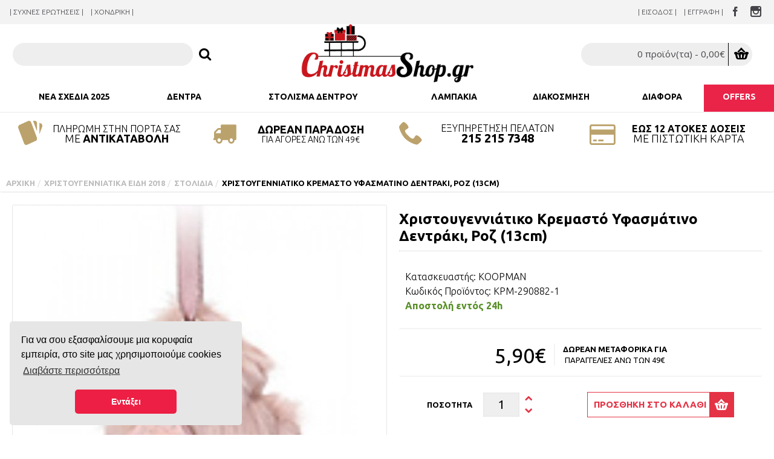

--- FILE ---
content_type: text/html; charset=utf-8
request_url: https://christmasshop.gr/xristougenniatiko-kremasto-ufasmatino-dentraki-roz-13cm
body_size: 17096
content:
<!DOCTYPE html><html
dir="ltr" lang="el" class="webkit chrome chrome131 mac journal-desktop is-guest skin-2 responsive-layout infinite-scroll center-header lang-flag lang-flag-mobile currency-symbol currency-symbol-mobile no-top-on-mobile collapse-footer-columns mobile-menu-on-tablet extended-layout boxed-header header-center header-sticky sticky-menu backface product-grid-second-image product-list-second-image product-page product-page-5185 layout-2 route-product-product oc2 no-currency no-language" data-j2v="2.15.7"><head><meta
charset="UTF-8" /><meta
name='viewport' content="width=device-width, initial-scale=1.0, maximum-scale=1.0, user-scalable=no"><meta
name="format-detection" content="telephone=no">
<!--[if IE]><meta
http-equiv="X-UA-Compatible" content="IE=Edge,chrome=1"/><![endif]--><title>Χριστουγεννιάτικο Κρεμαστό Υφασμάτινο Δεντράκι, Ροζ (13cm)</title><base
href="https://christmasshop.gr//" /><meta
name="description" content="Χριστουγεννιάτικο Κρεμαστό Υφασμάτινο Δεντράκι, Ροζ " /><meta
property="og:title" content="Χριστουγεννιάτικο Κρεμαστό Υφασμάτινο Δεντράκι, Ροζ (13cm)" /><meta
property="og:site_name" content="ChristmasShop" /><meta
property="og:url" content="https://christmasshop.gr/xristougenniatiko-kremasto-ufasmatino-dentraki-roz-13cm" /><meta
property="og:description" content="Χριστουγεννιάτικο Κρεμαστό Υφασμάτινο Δεντράκι, ΡοζΥλικό:&nbsp;Ύφασμα (Γούνα)Χρώμα:&nbsp;ΡοζΔιαστάσεις:&nbsp;13x12.5x5 cm (Ύψος: 13 cm / Ύψος με Κορδόνι: 23 cm / Πλάτος: 12.5 cm / Ύψος: 5 cm)Σχέδιο:&nbsp;Δεντράκι" /><meta
property="og:type" content="product" /><meta
property="og:image" content="https://christmasshop.gr/image/cache/Stolismos Dentrou/New 2018/Koopman/xristougenniatiko-kremasto-ufasmatino-dentraki-roz-13cm-KPM-8011450-1-600x315.jpg" /><meta
property="og:image:width" content="600" /><meta
property="og:image:height" content="315" /><meta
name="twitter:card" content="summary" /><meta
name="twitter:title" content="Χριστουγεννιάτικο Κρεμαστό Υφασμάτινο Δεντράκι, Ροζ (13cm)" /><meta
name="twitter:description" content="Χριστουγεννιάτικο Κρεμαστό Υφασμάτινο Δεντράκι, ΡοζΥλικό:&nbsp;Ύφασμα (Γούνα)Χρώμα:&nbsp;ΡοζΔιαστάσεις:&nbsp;13x12.5x5 cm (Ύψος: 13 cm / Ύψος με Κορδόνι: 23 cm / Πλάτος: 12.5 cm / Ύψος: 5 cm)Σχέδιο:&nbsp;Δεντράκι" /><meta
name="twitter:image" content="https://christmasshop.gr/image/cache/Stolismos Dentrou/New 2018/Koopman/xristougenniatiko-kremasto-ufasmatino-dentraki-roz-13cm-KPM-8011450-1-200x200.jpg" /><meta
name="twitter:image:width" content="200" /><meta
name="twitter:image:height" content="200" /><link
href="https://christmasshop.gr/xristougenniatiko-kremasto-ufasmatino-dentraki-roz-13cm" rel="canonical" /><link
href="https://christmasshop.gr/image//logo/icon.png" rel="icon" /><link
rel="stylesheet" href="//fonts.googleapis.com/css?family=Open+Sans:regular%7CUbuntu:700,regular,300%7CDroid+Serif:regular,italic%7COpen+Sans+Condensed:700,300%7CRoboto+Condensed:300,regular&amp;subset=latin,greek"/><link
rel="stylesheet" href="https://christmasshop.gr/journal-cache/_eaed8f2211619c10eec9ddfd00c20086.css"/> <script type="text/javascript" src="https://christmasshop.gr/catalog/view/theme/journal2/lib/modernizr/modernizr.min.js"></script> <script type="text/javascript" src="https://christmasshop.gr/catalog/view/javascript/jquery/jquery-2.1.1.min.js"></script> <script type="text/javascript" src="https://christmasshop.gr/catalog/view/javascript/bootstrap/js/bootstrap.min.js"></script> <script type="text/javascript" src="https://christmasshop.gr/catalog/view/theme/journal2/lib/jquery/jquery-migrate-1.2.1.min.js"></script> <script type="text/javascript" src="https://christmasshop.gr/catalog/view/theme/journal2/lib/jquery.ui/jquery-ui-slider.min.js"></script> <script type="text/javascript" src="https://christmasshop.gr/catalog/view/javascript/common.js"></script> <script type="text/javascript" src="https://christmasshop.gr/catalog/view/javascript/jquery/jquery.total-storage.min.js"></script> <script type="text/javascript" src="https://christmasshop.gr/catalog/view/theme/journal2/lib/jquery.tabs/tabs.js"></script> <script type="text/javascript" src="https://christmasshop.gr/catalog/view/theme/journal2/lib/swiper/js/swiper.jquery.js"></script> <script type="text/javascript" src="https://christmasshop.gr/catalog/view/theme/journal2/lib/ias/jquery-ias.min.js"></script> <script type="text/javascript" src="https://christmasshop.gr/catalog/view/theme/journal2/lib/intense/intense.min.js"></script> <script type="text/javascript" src="https://christmasshop.gr/catalog/view/theme/journal2/lib/lightgallery/js/lightgallery.js"></script> <script type="text/javascript" src="https://christmasshop.gr/catalog/view/theme/journal2/lib/magnific-popup/jquery.magnific-popup.js"></script> <script type="text/javascript" src="https://christmasshop.gr/catalog/view/theme/journal2/lib/actual/jquery.actual.min.js"></script> <script type="text/javascript" src="https://christmasshop.gr/catalog/view/theme/journal2/lib/countdown/jquery.countdown.js"></script> <script type="text/javascript" src="https://christmasshop.gr/catalog/view/theme/journal2/lib/image-zoom/jquery.imagezoom.min.js"></script> <script type="text/javascript" src="https://christmasshop.gr/catalog/view/theme/journal2/lib/lazy/jquery.lazy.1.6.min.js"></script> <script type="text/javascript" src="https://christmasshop.gr/catalog/view/javascript/jquery/datetimepicker/moment.js"></script> <script type="text/javascript" src="https://christmasshop.gr/catalog/view/javascript/jquery/datetimepicker/bootstrap-datetimepicker.min.js"></script> <script type="text/javascript" src="https://christmasshop.gr/catalog/view/javascript/isearch.js"></script> <script type="text/javascript" src="https://christmasshop.gr/catalog/view/theme/journal2/lib/quovolver/jquery.quovolver.js"></script> <script type="text/javascript" src="https://christmasshop.gr/catalog/view/javascript/jquery/jquery.fblogin.js"></script> <script type="text/javascript" src="https://christmasshop.gr/catalog/view/theme/journal2/js/journal.js"></script> <!--[if (gte IE 6)&(lte IE 8)]><script src="catalog/view/theme/journal2/lib/selectivizr/selectivizr.min.js"></script><![endif]--> <script>Journal.COUNTDOWN={DAYS:"Days",HOURS:"Hours",MINUTES:"Min",SECONDS:"Sec"};Journal.NOTIFICATION_BUTTONS='<div class="notification-buttons"><a class="button notification-cart" href="https://christmasshop.gr/index.php?route=checkout/cart">Εμφάνιση καλαθιού</a><a class="button notification-checkout" href="https://christmasshop.gr/index.php?route=checkout/checkout">Αγορά</a></div>';</script> <script type="text/javascript">window.fbAsyncInit=function(){FB.init({appId:129899254095816,status:true,cookie:true,xfbml:true});};(function(d){var js,id='facebook-jssdk';if(d.getElementById(id)){return;}
js=d.createElement('script');js.id=id;js.async=true;js.src="//connect.facebook.net/en_US/all.js";d.getElementsByTagName('head')[0].appendChild(js);}(document));</script> <link
rel="stylesheet" href="catalog/view/javascript/jquery.cluetip.css" type="text/css" /> <script src="catalog/view/javascript/jquery.cluetip.js" type="text/javascript"></script> <script type="text/javascript">$(document).ready(function(){$('a.title').cluetip({splitTitle:'|'});$('ol.rounded a:eq(0)').cluetip({splitTitle:'|',dropShadow:false,cluetipClass:'rounded',showtitle:false});$('ol.rounded a:eq(1)').cluetip({cluetipClass:'rounded',dropShadow:false,showtitle:false,positionBy:'mouse'});$('ol.rounded a:eq(2)').cluetip({cluetipClass:'rounded',dropShadow:false,showtitle:false,positionBy:'bottomTop',topOffset:70});$('ol.rounded a:eq(3)').cluetip({cluetipClass:'rounded',dropShadow:false,sticky:true,ajaxCache:false,arrows:true});$('ol.rounded a:eq(4)').cluetip({cluetipClass:'rounded',dropShadow:false});});</script> <link
rel="stylesheet" href="catalog/view/stylesheet/tw-custom-edits.css"/> <script>$(document).ready(function(){$(".journal-custom-tab h3:first-child").click(function(){let $header=$(this);$(this).siblings().each(function(){if($(this).is(':hidden')){$header.removeClass('tw-collapsed');$(this).slideDown();}else{$header.addClass('tw-collapsed');$(this).slideUp();}})})});</script> </head> <script>$(document).ready(function(){var maxHeight=0;$('body[class*="product-product"] .visible-md').remove();$('.product-thumb .caption').each(function(){if($(this).height()>maxHeight){maxHeight=$(this).height();}});$('.product-thumb .caption').height(maxHeight+15);});</script> <body>
<noscript><iframe
src="https://www.googletagmanager.com/ns.html?id=GTM-N6VKGF" height="0" width="0" style="display:none;visibility:hidden"></iframe></noscript>
<!--[if lt IE 9]><div
class="old-browser">Παρακαλούμε αναβαθμίστε τον browser σας.</div>
<![endif]-->
<header
class="journal-header-center"><div
class="header"><div
class="journal-top-header j-min z-1"></div><div
class="journal-menu-bg z-0"></div><div
class="journal-center-bg j-100 z-0"></div><div
id="header" class="journal-header z-2"><div
class="header-assets top-bar"><div
class="journal-links j-min xs-100 sm-100 md-50 lg-50 xl-50"><div
class="links"><ul
class="top-menu"><li>
<a
href="https://christmasshop.gr/χριστουγεννιατικα-νεα/syxnes-erotiseis" class="m-item ">                    <span
class="top-menu-link">| ΣΥΧΝΕΣ ΕΡΩΤΗΣΕΙΣ |</span>                </a></li><li>
<a
href="/xondriki" class="m-item hide-on-phone icon-only">                    <span
class="top-menu-link">| Χονδρική |</span>                </a></li></ul></div></div><div
class="journal-secondary j-min xs-100 sm-100 md-50 lg-50 xl-50"><div
class="links"><ul
class="top-menu"><li>
<a
href="https://christmasshop.gr/login" class="m-item ">                    <span
class="top-menu-link">| Είσοδος |</span>                </a></li><li>
<a
href="https://christmasshop.gr/register" class="m-item ">                    <span
class="top-menu-link">| Εγγραφή |</span>                </a></li><li>
<a
href="https://www.facebook.com/christmasshop.gr" class="m-item "><i
style="margin-right: 5px; font-size: 16px" data-icon="&#xe683;"></i>                    <span
class="top-menu-link"></span>                </a></li><li>
<a
href="https://www.instagram.com/christmasshop.gr/" class="m-item "><i
style="margin-right: 5px; font-size: 18px" data-icon="&#xe686;"></i>                    <span
class="top-menu-link"></span>                </a></li></ul></div></div></div><div
class="header-assets"><div
class="journal-search j-min xs-100 sm-50 md-25 lg-25 xl-25"><div
id="search" class="input-group j-min">
<input
type="text" name="search" value="" placeholder="" autocomplete="off" class="form-control input-lg" /><div
class="button-search"><button
type="button"><i></i></button></div></div></div><div
class="journal-logo j-100 xs-100 sm-100 md-50 lg-50 xl-50"><div
id="logo">
<a
href="https://christmasshop.gr">
<img
src="https://christmasshop.gr/image/cache/logo/logotelikoo350-350x123.png" width="350" height="123" alt="ChristmasShop" title="ChristmasShop" class="logo-1x" />                        </a></div></div><div
class="journal-cart j-min xs-100 sm-50 md-25 lg-25 xl-25"><div
id="cart" class="btn-group btn-block">
<button
type="button" data-toggle="dropdown" class="btn btn-inverse btn-block btn-lg dropdown-toggle heading"><a><span
id="cart-total" data-loading-text="Φόρτωση...&nbsp;&nbsp;">0 προϊόν(τα) - 0,00€</span> <i></i></a></button><div
class="content"><ul
class="cart-wrapper"><li><p
class="text-center empty">Το καλάθι αγορών είναι άδειο!</p></li></ul></div></div></div></div><div
class="journal-menu j-min xs-100 sm-100 md-100 lg-100 xl-100"><style>#main-menu-item-7 a { color: rgb(255, 255, 255) !important; } #main-menu-item-7 { background-color: rgb(234, 35, 73) !important; } #main-menu-item-7 a:hover { color: rgb(0, 0, 0) !important; }</style><div
class="mobile-trigger"></div><ul
class="super-menu mobile-menu menu-table" style="table-layout: auto"><li
id="main-menu-item-1" class="drop-down ">
<a
href="https://christmasshop.gr/χριστουγεννιατικα-ειδη-2025" ><span
class="main-menu-text">Νέα Σχέδια 2025</span></a>
<span
class="mobile-plus">+</span></li><li
id="main-menu-item-2" class="mega-menu-mixed ">
<a
href="https://christmasshop.gr/χριστουγεννιατικα-δεντρα" ><span
class="main-menu-text">Δέντρα</span></a><div
class="mega-menu"><div
class="mega-menu-column mega-menu-html mega-menu-html-block " style="width: 100%;"><div><h3>Δέντρα</h3><div
class="wrapper"><div
class="cool-menu"><column><div
class="cm-block cm-category"><h3>&Kappa;&alpha;&tau;&eta;&gamma;&omicron;&rho;ί&alpha;</h3><ul><li><a
href="/παραδοσιακα">&Pi;&alpha;&rho;&alpha;&delta;&omicron;&sigma;&iota;&alpha;&kappa;ά &Delta;έ&nu;&tau;&rho;&alpha;</a></li><li><a
href="/slim">&Sigma;&tau;&epsilon;&nu;ά &Delta;έ&nu;&tau;&rho;&alpha; - Slim</a></li><li><a
href="/επιτραπεζια">&Epsilon;&pi;&iota;&tau;&rho;&alpha;&pi;έ&zeta;&iota;&alpha; &Delta;έ&nu;&tau;&rho;&alpha;</a></li><li><a
href="/γλαστρες-κλαδια">&Chi;&rho;&iota;&sigma;&tau;&omicron;&upsilon;&gamma;&epsilon;&nu;&nu;&iota;ά&tau;&iota;&kappa;&epsilon;&sigmaf; &Gamma;&lambda;ά&sigma;&tau;&rho;&epsilon;&sigmaf; - &Kappa;&lambda;&alpha;&delta;&iota;ά </a></li><li><a
href="/επιτοίχια-κρεμαστά">&Chi;&rho;&iota;&sigma;&tau;&omicron;&upsilon;&gamma;&epsilon;&nu;&nu;&iota;ά&tau;&iota;&kappa;&alpha; &Delta;έ&nu;&tau;&rho;&alpha; &Epsilon;&pi;&iota;&tau;&omicron;ί&chi;&iota;&alpha; - &Kappa;&rho;&epsilon;&mu;&alpha;&sigma;&tau;ά</a></li><li><a
href="/ομπρελα">&Delta;έ&nu;&tau;&rho;&alpha; &Omicron;&mu;&pi;&rho;έ&lambda;&alpha;</a></li><li><a
href="/μεγαλα-king-size">&Delta;έ&nu;&tau;&rho;&alpha; King Size</a></li><li><a
href="/φωτιζομενα">&Phi;&omega;&tau;&iota;&zeta;ό&mu;&epsilon;&nu;&alpha; &Delta;έ&nu;&tau;&rho;&alpha;</a></li><li><a
href="/βασεις-δεντρων">&Beta;ά&sigma;&epsilon;&iota;&sigmaf; &Delta;έ&nu;&tau;&rho;&omega;&nu;</a></li></ul></div>
</column> <column><div
class="cm-block"><h3>Ύ&psi;&omicron;&sigmaf;</h3><ul><li><a
href="/χριστουγεννιατικα-δεντρα#/ύψος-m-lt-1-20-m,ύψος-m-1-00-m,ύψος-m-1-20-m-a13-v%26lt%3B%201%2C20%20m,1%2C00%20m,1%2C20%20m/">&delta;έ&nu;&tau;&rho;&alpha; &gamma;&rho;&alpha;&phi;&epsilon;ί&omicron;&upsilon; έ&omega;&sigmaf; 1,20m</a></li><li><a
href="/χριστουγεννιατικα-δεντρα#/ύψος-m-1-30-m,ύψος-m-1-40-m,ύψος-m-1-50-m-a13-v1%2C30%20m,1%2C40%20m,1%2C50%20m/">έ&omega;&sigmaf; 1,50m </a></li><li><a
href="/χριστουγεννιατικα-δεντρα#/ύψος-m-1-60-m,ύψος-m-1-70-m,ύψος-m-1-80-m-a13-v1%2C60%20m,1%2C70%20m,1%2C80%20m/">έ&omega;&sigmaf; 1,80m </a></li><li><a
href="/χριστουγεννιατικα-δεντρα#/ύψος-m-1-95-m,ύψος-m-2-00-m,ύψος-m-2-10-m-a13-v1%2C95%20m,2%2C00%20m,2%2C10%20m/">έ&omega;&sigmaf; 2,10m </a></li><li><a
href="/χριστουγεννιατικα-δεντρα#/ύψος-m-2-25-m,ύψος-m-2-30-m,ύψος-m-2-40-m-a13-v2%2C25%20m,2%2C30%20m,2%2C40%20m/">έ&omega;&sigmaf; 2,40m </a></li><li><a
href="/χριστουγεννιατικα-δεντρα#/ύψος-m-2-50-m,ύψος-m-2-55-m,ύψος-m-2-60-m,ύψος-m-2-70-m-a13-v2%2C50%20m,2%2C55%20m,2%2C60%20m,2%2C70%20m/">έ&omega;&sigmaf; 2,70m </a></li><li><a
href="/χριστουγεννιατικα-δεντρα#/ύψος-m-gt-2-80-m,ύψος-m-2-80-m,ύψος-m-4-00-m-a13-v%26gt%3B%202%2C80%20m,2%2C80%20m,4%2C00%20m/">&mu;&epsilon;&gamma;&alpha;&lambda;ύ&tau;&epsilon;&rho;&alpha; &alpha;&pi;&omicron; 2,80m </a></li></ul></div>
</column> <column><div
class="cm-block"><h3>&Phi;ύ&lambda;&lambda;&omega;&mu;&alpha;</h3><ul><li><a
href="/χριστουγεννιατικα-δεντρα#/φύλλωμα-full-pe-a33-vFull PE/sort=p.price/order=ASC/limit=48">Full PE</a></li><li><a
href="/χριστουγεννιατικα-δεντρα#/φύλλωμα-needle-a33-vNeedle/sort=p.price/order=ASC/limit=48">Needle</a></li><li><a
href="/χριστουγεννιατικα-δεντρα#/φύλλωμα-pvc-a33-vPVC/sort=p.price/order=ASC/limit=48">PVC</a></li><li><a
href="/χριστουγεννιατικα-δεντρα#/φύλλωμα-pvc-needle-a33-vPVC - Needle/sort=p.price/order=ASC/limit=48">PVC - Needle</a></li><li><a
href="/χριστουγεννιατικα-δεντρα#/φύλλωμα-pvc-pe-a33-vPVC - PE/sort=p.price/order=ASC/limit=48">PVC - PE</a></li><li><a
href="/χριστουγεννιατικα-δεντρα#/φύλλωμα-pvc-pe-needle-a33-vPVC - PE - Needle/sort=p.price/order=ASC/limit=48">PVC - PE - Needle</a></li></ul></div>
</column> <column><div
class="cm-block"><h3>&Chi;&rho;ώ&mu;&alpha;</h3><ul><li><a
href="/χριστουγεννιατικα-δεντρα#/χρώμα-λευκό-a10-v%CE%9B%CE%B5%CF%85%CE%BA%CF%8C/">&Lambda;&epsilon;&upsilon;&kappa;ό</a></li><li><a
href="/χριστουγεννιατικα-δεντρα#/χρώμα-πράσινο-a10-v%CE%A0%CF%81%CE%AC%CF%83%CE%B9%CE%BD%CE%BF/">&Pi;&rho;ά&sigma;&iota;&nu;&omicron;</a></li><li><a
href="/χριστουγεννιατικα-δεντρα#/χρώμα-χιονισμένο-a10-v%CE%A7%CE%B9%CE%BF%CE%BD%CE%B9%CF%83%CE%BC%CE%AD%CE%BD%CE%BF/">&Chi;&iota;&omicron;&nu;&iota;&sigma;&mu;έ&nu;&omicron;</a></li><li><a
href="/χριστουγεννιατικα-δεντρα#/χρώμα-χρωματιστό-a10-v%CE%A7%CF%81%CF%89%CE%BC%CE%B1%CF%84%CE%B9%CF%83%CF%84%CF%8C/">&Chi;&rho;&omega;&mu;&alpha;&tau;&iota;&sigma;&tau;ό</a></li></ul></div>
</column> <column><div
class="cm-block"><h3>&Upsilon;&lambda;&iota;&kappa;ό</h3><ul><li><a
href="/χριστουγεννιατικα-δεντρα#/υλικό-μεταλλικό-a12-v%CE%9C%CE%B5%CF%84%CE%B1%CE%BB%CE%BB%CE%B9%CE%BA%CF%8C/">&Mu;&epsilon;&tau;&alpha;&lambda;&lambda;&iota;&kappa;ό </a></li><li><a
href="/χριστουγεννιατικα-δεντρα#/υλικό-ακρυλικό-a12-v%CE%91%CE%BA%CF%81%CF%85%CE%BB%CE%B9%CE%BA%CF%8C/">&Alpha;&kappa;&rho;&upsilon;&lambda;&iota;&kappa;ό </a></li><li><a
href="/χριστουγεννιατικα-δεντρα#/υλικό-ξύλινο-a12-v%CE%9E%CF%8D%CE%BB%CE%B9%CE%BD%CE%BF/">&Xi;ύ&lambda;&iota;&nu;&omicron; </a></li><li><a
href="/χριστουγεννιατικα-δεντρα#/υλικό-πλαστικό-a12-v%CE%A0%CE%BB%CE%B1%CF%83%CF%84%CE%B9%CE%BA%CF%8C/">&Pi;&lambda;&alpha;&sigma;&tau;&iota;&kappa;ό</a></li></ul></div>
</column></div></div></div></div></div>
<span
class="mobile-plus">+</span></li><li
id="main-menu-item-3" class="mega-menu-mixed ">
<a
href="/στολισμα-δεντρου" ><span
class="main-menu-text">Στόλισμα Δέντρου</span></a><div
class="mega-menu"><div
class="mega-menu-column mega-menu-html mega-menu-html-block " style="width: 100%;"><div><div
class="wrapper"><div
class="cool-menu"><column><div
class="cm-block cm-category"><h3>&Kappa;&alpha;&tau;&eta;&gamma;&omicron;&rho;ί&alpha;</h3><ul><li><a
href="/χριστουγεννιάτικες-μπάλες">&Chi;&rho;&iota;&sigma;&tau;&omicron;&upsilon;&gamma;&epsilon;&nu;&nu;&iota;ά&tau;&iota;&kappa;&epsilon;&sigmaf; &Mu;&pi;ά&lambda;&epsilon;&sigmaf;</a></li><li><a
href="/χριστουγεννιάτικα-στολίδια">&Chi;&rho;&iota;&sigma;&tau;&omicron;&upsilon;&gamma;&epsilon;&nu;&nu;&iota;ά&tau;&iota;&kappa;&alpha; &Sigma;&tau;&omicron;&lambda;ί&delta;&iota;&alpha;</a></li><li><a
href="/χριστουγεννιατικα-κλαδια">&Chi;&rho;&iota;&sigma;&tau;&omicron;&upsilon;&gamma;&epsilon;&nu;&nu;&iota;ά&tau;&iota;&kappa;&alpha; &Lambda;&omicron;&upsilon;&lambda;&omicron;ύ&delta;&iota;&alpha;, &Kappa;&lambda;&alpha;&delta;&iota;ά, &Phi;ύ&lambda;&lambda;&alpha;</a></li><li><a
href="/χριστουγεννιατικες-γιρλαντες">&Chi;&rho;&iota;&sigma;&tau;&omicron;&upsilon;&gamma;&epsilon;&nu;&nu;&iota;ά&tau;&iota;&kappa;&epsilon;&sigmaf; &Kappa;&omicron;&rho;&delta;έ&lambda;&epsilon;&sigmaf; - &Gamma;&iota;&rho;&lambda;ά&nu;&tau;&epsilon;&sigmaf;</a></li><li><a
href="/χριστουγεννιάτικες-κορυφές-δέντρων">&Kappa;&omicron;&rho;&upsilon;&phi;έ&sigmaf; &Delta;έ&nu;&tau;&rho;&omega;&nu;</a></li><li><a
href="/χριστουγεννιατικα-υφασματα-ποδιες">&Pi;&omicron;&delta;&iota;έ&sigmaf; &Delta;έ&nu;&tau;&rho;&omega;&nu; - &Upsilon;&phi;ά&sigma;&mu;&alpha;&tau;&alpha;</a></li><li><a
href="/christoeyenniatika-dakria">&Delta;ά&kappa;&rho;&upsilon;&alpha; - &Pi;&alpha;&gamma;&omicron;&kappa;&rho;ύ&sigma;&tau;&alpha;&lambda;&lambda;&omicron;&iota;</a></li></ul></div>
</column> <column><div
class="cm-block"><h3>&Chi;&rho;ώ&mu;&alpha;</h3><ul><li><a
href="/στολισμα-δεντρου#/χρώμα-natural-καφέ-a4-vNatural%20-%20%CE%9A%CE%B1%CF%86%CE%AD">Natural - &Kappa;&alpha;&phi;έ</a></li><li><a
href="/στολισμα-δεντρου#/χρώμα-ασημί-γκρι-a4-v%CE%91%CF%83%CE%B7%CE%BC%CE%AF%20-%20%CE%93%CE%BA%CF%81%CE%B9">&Alpha;&sigma;&eta;&mu;ί - &Gamma;&kappa;&rho;&iota;</a></li><li><a
href="/στολισμα-δεντρου#/χρώμα-διάφανο-a4-v%CE%94%CE%B9%CE%AC%CF%86%CE%B1%CE%BD%CE%BF">&Delta;&iota;ά&phi;&alpha;&nu;&omicron;</a></li><li><a
href="/στολισμα-δεντρου#/χρώμα-καφέ-a4-v%CE%9A%CE%B1%CF%86%CE%AD">&Kappa;&alpha;&phi;έ</a></li><li><a
href="/στολισμα-δεντρου#/χρώμα-κόκκινο-a4-v%CE%9A%CF%8C%CE%BA%CE%BA%CE%B9%CE%BD%CE%BF">&Kappa;ό&kappa;&kappa;&iota;&nu;&omicron;</a></li><li><a
href="/στολισμα-δεντρου#/χρώμα-λευκό-a4-v%CE%9B%CE%B5%CF%85%CE%BA%CF%8C">&Lambda;&epsilon;&upsilon;&kappa;ό</a></li><li><a
href="/στολισμα-δεντρου#/χρώμα-μαύρο-a4-v%CE%9C%CE%B1%CF%8D%CF%81%CE%BF">&Mu;&alpha;ύ&rho;&omicron;</a></li><li><a
href="/στολισμα-δεντρου#/χρώμα-μπεζ-a4-v%CE%9C%CF%80%CE%B5%CE%B6">&Mu;&pi;&epsilon;&zeta;</a></li><li><a
href="/στολισμα-δεντρου#/χρώμα-μπλε-a4-v%CE%9C%CF%80%CE%BB%CE%B5">&Mu;&pi;&lambda;&epsilon;</a></li><li><a
href="/στολισμα-δεντρου#/χρώμα-μπλε-γαλάζιο-a4-v%CE%9C%CF%80%CE%BB%CE%B5%20-%20%CE%93%CE%B1%CE%BB%CE%AC%CE%B6%CE%B9%CE%BF">&Mu;&pi;&lambda;&epsilon; - &Gamma;&alpha;&lambda;ά&zeta;&iota;&omicron;</a></li><li><a
href="/στολισμα-δεντρου#/χρώμα-μωβ-φούξια-a4-v%CE%9C%CF%89%CE%B2%20-%20%CE%A6%CE%BF%CF%8D%CE%BE%CE%B9%CE%B1">&Mu;&omega;&beta; - &Phi;&omicron;ύ&xi;&iota;&alpha;</a></li><li><a
href="/στολισμα-δεντρου#/χρώμα-πολύχρωμο-a4-v%CE%A0%CE%BF%CE%BB%CF%8D%CF%87%CF%81%CF%89%CE%BC%CE%BF">&Pi;&omicron;&lambda;ύ&chi;&rho;&omega;&mu;&omicron;</a></li><li><a
href="/στολισμα-δεντρου#/χρώμα-πορτοκαλί-μπρονζέ-a4-v%CE%A0%CE%BF%CF%81%CF%84%CE%BF%CE%BA%CE%B1%CE%BB%CE%AF%20-%20%CE%9C%CF%80%CF%81%CE%BF%CE%BD%CE%B6%CE%AD">&Pi;&omicron;&rho;&tau;&omicron;&kappa;&alpha;&lambda;ί - &Mu;&pi;&rho;&omicron;&nu;&zeta;έ</a></li><li><a
href="/στολισμα-δεντρου#/χρώμα-πράσινο-λαχανί-a4-v%CE%A0%CF%81%CE%AC%CF%83%CE%B9%CE%BD%CE%BF%20-%20%CE%9B%CE%B1%CF%87%CE%B1%CE%BD%CE%AF">&Pi;&rho;ά&sigma;&iota;&nu;&omicron; - &Lambda;&alpha;&chi;&alpha;&nu;ί</a></li><li><a
href="/στολισμα-δεντρου#/χρώμα-ροζ-a4-v%CE%A1%CE%BF%CE%B6">&Rho;&omicron;&zeta;</a></li><li><a
href="/στολισμα-δεντρου#/χρώμα-χιονισμένο-a4-v%CE%A7%CE%B9%CE%BF%CE%BD%CE%B9%CF%83%CE%BC%CE%AD%CE%BD%CE%BF">&Chi;&iota;&omicron;&nu;&iota;&sigma;&mu;έ&nu;&omicron;</a></li><li><a
href="/στολισμα-δεντρου#/χρώμα-χρυσό-a4-v%CE%A7%CF%81%CF%85%CF%83%CF%8C">&Chi;&rho;&upsilon;&sigma;ό</a></li></ul></div>
</column></div></div></div></div></div>
<span
class="mobile-plus">+</span></li><li
id="main-menu-item-4" class="mega-menu-mixed ">
<a
href="https://christmasshop.gr/χριστουγεννιατικα-λαμπακια-φωτακια" ><span
class="main-menu-text">Λαμπάκια</span></a><div
class="mega-menu"><div
class="mega-menu-column mega-menu-html mega-menu-html-block " style="width: 100%;"><div><div
class="wrapper"><div
class="cool-menu"><column><div
class="cm-block cm-category"><h3>&Kappa;&alpha;&tau;&eta;&gamma;&omicron;&rho;ί&alpha;</h3><ul><li><a
href="/επεκτεινόμενα">&Epsilon;&pi;&epsilon;&kappa;&tau;&epsilon;&iota;&nu;ό&mu;&epsilon;&nu;&alpha; &Lambda;&alpha;&mu;&pi;ά&kappa;&iota;&alpha; </a></li><li><a
href="/με-μουσικη-ηχο">&Lambda;&alpha;&mu;&pi;ά&kappa;&iota;&alpha; &mu;&epsilon; &Pi;&rho;ό&gamma;&rho;&alpha;&mu;&mu;&alpha; </a></li><li><a
href="/-led-copper">&Lambda;&alpha;&mu;&pi;ά&kappa;&iota;&alpha; LED Copper </a></li><li><a
href="/με-μπαταρια-led">&Lambda;&alpha;&mu;&pi;ά&kappa;&iota;&alpha; &mu;&epsilon; &Mu;&pi;&alpha;&tau;&alpha;&rho;ί&alpha; </a></li><li><a
href="/κουρτινα-διχτυ">&Lambda;&alpha;&mu;&pi;ά&kappa;&iota;&alpha; &Kappa;&omicron;&upsilon;&rho;&tau;ί&nu;&alpha; - &Delta;ί&chi;&tau;&upsilon; </a></li><li><a
href="/λαμπάκια-διακόσμησης">&Lambda;&alpha;&mu;&pi;ά&kappa;&iota;&alpha; &Delta;&iota;&alpha;&kappa;ό&sigma;&mu;&eta;&sigma;&eta;&sigmaf; </a></li><li><a
href="/φωτοσωληνες-led">&Phi;&omega;&tau;&omicron;&sigma;&omega;&lambda;ή&nu;&epsilon;&sigmaf; </a></li><li><a
href="https://christmasshop.gr/φωτιζομενα-σχεδια-στοιχεια">&Phi;&omega;&tau;&iota;&zeta;ό&mu;&epsilon;&nu;&alpha; &Sigma;&chi;έ&delta;&iota;&alpha; - &Sigma;&tau;&omicron;&iota;&chi;&epsilon;ί&alpha;</a></li><li><a
href="/σταθερα-αναμμενα-χρονοδιακοπτης">&Lambda;&alpha;&mu;&pi;ά&kappa;&iota;&alpha; &Sigma;&tau;&alpha;&theta;&epsilon;&rho;ά &Alpha;&nu;&alpha;&mu;&mu;έ&nu;&alpha; / &mu;&epsilon; &Chi;&rho;&omicron;&nu;&omicron;&delta;&iota;&alpha;&kappa;ό&pi;&tau;&eta;</a></li><li><a
href="https://christmasshop.gr/ταινιες-led">&Tau;&alpha;&iota;&nu;ί&epsilon;&sigmaf; LED </a></li><li><a
href="https://christmasshop.gr/projectors">Projectors</a></li><li><a
href="https://christmasshop.gr/Polumpriza">&Pi;&omicron;&lambda;ύ&pi;&rho;&iota;&zeta;&alpha; / &Eta;&lambda;&epsilon;&kappa;&tau;&rho;&omicron;&lambda;&omicron;&gamma;&iota;&kappa;ό &Upsilon;&lambda;&iota;&kappa;ό</a></li></ul></div>
</column> <column><div
class="cm-block"><h3>&Chi;&rho;ώ&mu;&alpha; &Lambda;&alpha;&mu;&pi;&tau;ή&rho;&alpha;</h3><ul><li><a
href="/χριστουγεννιατικα-λαμπακια-φωτακια#/χρώμα-λαμπτήρα-gold-θερμό-a14-vGold%20%CE%98%CE%B5%CF%81%CE%BC%CF%8C">Gold &Theta;&epsilon;&rho;&mu;ό</a></li><li><a
href="/χριστουγεννιατικα-λαμπακια-φωτακια#/χρώμα-λαμπτήρα-κίτρινο-a14-v%CE%9A%CE%AF%CF%84%CF%81%CE%B9%CE%BD%CE%BF">&Kappa;ί&tau;&rho;&iota;&nu;&omicron;</a></li><li><a
href="/χριστουγεννιατικα-λαμπακια-φωτακια#/χρώμα-λαμπτήρα-κόκκινο-a14-v%CE%9A%CF%8C%CE%BA%CE%BA%CE%B9%CE%BD%CE%BF">&Kappa;ό&kappa;&kappa;&iota;&nu;&omicron;</a></li><li><a
href="/χριστουγεννιατικα-λαμπακια-φωτακια#/χρώμα-λαμπτήρα-λευκό-a14-v%CE%9B%CE%B5%CF%85%CE%BA%CF%8C">&Lambda;&epsilon;&upsilon;&kappa;ό</a></li><li><a
href="/χριστουγεννιατικα-λαμπακια-φωτακια#/χρώμα-λαμπτήρα-λευκό-θερμό-a14-v%CE%9B%CE%B5%CF%85%CE%BA%CF%8C%20%CE%98%CE%B5%CF%81%CE%BC%CF%8C">&Lambda;&epsilon;&upsilon;&kappa;ό &Theta;&epsilon;&rho;&mu;ό</a></li><li><a
href="/χριστουγεννιατικα-λαμπακια-φωτακια#/χρώμα-λαμπτήρα-λευκό-ψυχρό-a14-v%CE%9B%CE%B5%CF%85%CE%BA%CF%8C%20%CE%A8%CF%85%CF%87%CF%81%CF%8C">&Lambda;&epsilon;&upsilon;&kappa;ό &Psi;&upsilon;&chi;&rho;ό</a></li><li><a
href="/χριστουγεννιατικα-λαμπακια-φωτακια#/χρώμα-λαμπτήρα-μπλε-a14-v%CE%9C%CF%80%CE%BB%CE%B5">&Mu;&pi;&lambda;&epsilon;</a></li><li><a
href="/χριστουγεννιατικα-λαμπακια-φωτακια#/χρώμα-λαμπτήρα-πολύχρωμο-a14-v%CE%A0%CE%BF%CE%BB%CF%8D%CF%87%CF%81%CF%89%CE%BC%CE%BF">&Pi;&omicron;&lambda;ύ&chi;&rho;&omega;&mu;&omicron;</a></li><li><a
href="/χριστουγεννιατικα-λαμπακια-φωτακια#/χρώμα-λαμπτήρα-ροζ-a14-v%CE%A1%CE%BF%CE%B6">&Rho;&omicron;&zeta;</a></li><li><a
href="/χριστουγεννιατικα-λαμπακια-φωτακια#/χρώμα-λαμπτήρα-χρωματιστό-a14-v%CE%A7%CF%81%CF%89%CE%BC%CE%B1%CF%84%CE%B9%CF%83%CF%84%CF%8C">&Chi;&rho;&omega;&mu;&alpha;&tau;&iota;&sigma;&tau;ό</a></li></ul></div>
</column> <column><div
class="cm-block"><h3>&Alpha;&rho;&iota;&theta;&mu;ό&sigmaf; &Lambda;&alpha;&mu;&pi;&tau;ή&rho;&omega;&nu;</h3><ul><li><a
href="/χριστουγεννιατικα-λαμπακια-φωτακια#/αριθμός-λαμπτήρων-l,αριθμός-λαμπτήρων-l-10,αριθμός-λαμπτήρων-l-16,αριθμός-λαμπτήρων-l-20,αριθμός-λαμπτήρων-l-24,αριθμός-λαμπτήρων-l-30,αριθμός-λαμπτήρων-l-32,αριθμός-λαμπτήρων-l-40,αριθμός-λαμπτήρων-l-48,αριθμός-λαμπτήρων-l-50,αριθμός-λαμπτήρων-l-60,αριθμός-λαμπτήρων-l-64,αριθμός-λαμπτήρων-l-80,αριθμός-λαμπτήρων-l-90,αριθμός-λαμπτήρων-l-96-a15-v-,10,16,20,24,30,32,40,48,50,60,64,80,90,96/">έ&omega;&sigmaf; 96</a></li><li><a
href="/χριστουγεννιατικα-λαμπακια-φωτακια#/αριθμός-λαμπτήρων-100-a15-v100/">100</a></li><li><a
href="/χριστουγεννιατικα-λαμπακια-φωτακια#/αριθμός-λαμπτήρων-l-120,αριθμός-λαμπτήρων-l-140,αριθμός-λαμπτήρων-l-150,αριθμός-λαμπτήρων-l-160,αριθμός-λαμπτήρων-l-180-a15-v120,140,150,160,180/">101-180</a></li><li><a
href="/χριστουγεννιατικα-λαμπακια-φωτακια#/αριθμός-λαμπτήρων-l-200,αριθμός-λαμπτήρων-l-220,αριθμός-λαμπτήρων-l-240-a15-v200,220,240/">200 - 240</a></li><li><a
href="/χριστουγεννιατικα-λαμπακια-φωτακια#/αριθμός-λαμπτήρων-256,αριθμός-λαμπτήρων-280,αριθμός-λαμπτήρων-288,αριθμός-λαμπτήρων-300-a15-v256,280,288,300/">250 - 300</a></li><li><a
href="/χριστουγεννιατικα-λαμπακια-φωτακια#/αριθμός-λαμπτήρων-l-360,αριθμός-λαμπτήρων-l-370,αριθμός-λαμπτήρων-l-380,αριθμός-λαμπτήρων-l-384,αριθμός-λαμπτήρων-l-400-a15-v360,370,380,384,400/">360 - 400</a></li><li><a
href="/χριστουγεννιατικα-λαμπακια-φωτακια/#αριθμός-λαμπτήρων-l-480,αριθμός-λαμπτήρων-l-500,αριθμός-λαμπτήρων-l-600,αριθμός-λαμπτήρων-l-700,αριθμός-λαμπτήρων-l-720,αριθμός-λαμπτήρων-l-768,αριθμός-λαμπτήρων-l-800,αριθμός-λαμπτήρων-l-850,αριθμός-λαμπτήρων-l-1000,αριθμός-λαμπτήρων-l-1152,αριθμός-λαμπτήρων-l-1500,αριθμός-λαμπτήρων-l-1550,αριθμός-λαμπτήρων-l-1600,αριθμός-λαμπτήρων-l-1900,αριθμός-λαμπτήρων-l-2300,αριθμός-λαμπτήρων-l-2700,αριθμός-λαμπτήρων-l-4850-a15-v480,500,600,700,720,768,800,850,1000,1152,1500,1550,1600,1900,2300,2700,4850/">&gt; 400</a></li></ul></div>
</column> <column><div
class="cm-block"><h3>&Mu;ή&kappa;&omicron;&sigmaf;</h3><ul><li><a
href="/χριστουγεννιατικα-λαμπακια-φωτακια#/μήκος-m-m,μήκος-m-0-32-m,μήκος-m-0-35-m,μήκος-m-0-40-m,μήκος-m-0-50-m-a17-v-%20m,0%2C32%20m,0%2C35%20m,0%2C40%20m,0%2C50%20m/">&lt; 1m</a></li><li><a
href="/χριστουγεννιατικα-λαμπακια-φωτακια#/μήκος-m-1-m,μήκος-m-1-1-m,μήκος-m-1-2-m,μήκος-m-1-3-m,μήκος-m-1-5-m,μήκος-m-1-75-m,μήκος-m-1-8-m,μήκος-m-2-m-a17-v1%20m,1%2C1%20m,1%2C2%20m,1%2C3%20m,1%2C5%20m,1%2C75%20m,1%2C8%20m,2%20m/">1 - 2m</a></li><li><a
href="/χριστουγεννιατικα-λαμπακια-φωτακια#/μήκος-m-2-4-m,μήκος-m-2-5-m,μήκος-m-3-m,μήκος-m-3-5-m,μήκος-m-3-6-m,μήκος-m-4-m,μήκος-m-4-8-m,μήκος-m-4-9-m,μήκος-m-5-m-a17-v2%2C4%20m,2%2C5%20m,3%20m,3%2C5%20m,3%2C6%20m,4%20m,4%2C8%20m,4%2C9%20m,5%20m/">2 - 5m</a></li><li><a
href="/χριστουγεννιατικα-λαμπακια-φωτακια/#μήκος-m-10-m,μήκος-m-10-5-m,μήκος-m-11-m,μήκος-m-12-m,μήκος-m-5-5-m,μήκος-m-6-m,μήκος-m-6-3-m,μήκος-m-7-2-m,μήκος-m-7-6-m,μήκος-m-8-m,μήκος-m-8-4-m,μήκος-m-9-m,μήκος-m-9-5-m,μήκος-m-9-6-m-a17-v10%20m,10%2C5%20m,11%20m,12%20m,5%2C5%20m,6%20m,6%2C3%20m,7%2C2%20m,7%2C6%20m,8%20m,8%2C4%20m,9%20m,9%2C5%20m,9%2C6%20m/">6 - 12m</a></li><li><a
href="/χριστουγεννιατικα-λαμπακια-φωτακια#/μήκος-m-17-5-m,μήκος-m-18-m,μήκος-m-20-m,μήκος-m-24-m,μήκος-m-30-m,μήκος-m-36-m,μήκος-m-40-m,μήκος-m-45-m,μήκος-m-50-m,μήκος-m-54-m,μήκος-m-80-m-a17-v17%2C5%20m,18%20m,20%20m,24%20m,30%20m,36%20m,40%20m,45%20m,50%20m,54%20m,80%20m/sort=p.price/">18 - 50m</a></li></ul></div><div
class="cm-block"><h3>&Tau;ύ&pi;&omicron;&sigmaf; &Lambda;&alpha;&mu;&pi;&tau;ή&rho;&alpha;</h3><ul><li><a
href="/χριστουγεννιατικα-λαμπακια-φωτακια#/τύπος-λαμπτήρα-gs-a1-vGS">GS </a></li><li><a
href="/χριστουγεννιατικα-λαμπακια-φωτακια#/τύπος-λαμπτήρα-led-a1-vLED">LED </a></li></ul></div>
</column> <column><div
class="cm-block"><h3>&Pi;&iota;&sigma;&tau;&omicron;&pi;&omicron;ί&eta;&sigma;&eta;</h3><ul><li><a
href="/χριστουγεννιατικα-λαμπακια-φωτακια#/πιστοποίηση-εξωτερικού-χώρου-ip44-a19-v%CE%95%CE%BE%CF%89%CF%84%CE%B5%CF%81%CE%B9%CE%BA%CE%BF%CF%8D%20%CE%A7%CF%8E%CF%81%CE%BF%CF%85%20%28Ip44%29">&Epsilon;&xi;&omega;&tau;&epsilon;&rho;&iota;&kappa;&omicron;ύ &Chi;ώ&rho;&omicron;&upsilon; (Ip44)</a></li><li><a
href="/χριστουγεννιατικα-λαμπακια-φωτακια#/πιστοποίηση-εξωτερικού-χώρου-ip65-a19-v%CE%95%CE%BE%CF%89%CF%84%CE%B5%CF%81%CE%B9%CE%BA%CE%BF%CF%8D%20%CE%A7%CF%8E%CF%81%CE%BF%CF%85%20%28Ip65%29">&Epsilon;&xi;&omega;&tau;&epsilon;&rho;&iota;&kappa;&omicron;ύ &Chi;ώ&rho;&omicron;&upsilon; (Ip65)</a></li><li><a
href="/χριστουγεννιατικα-λαμπακια-φωτακια#/πιστοποίηση-εσωτερικού-χώρου-ip20-a19-v%CE%95%CF%83%CF%89%CF%84%CE%B5%CF%81%CE%B9%CE%BA%CE%BF%CF%8D%20%CE%A7%CF%8E%CF%81%CE%BF%CF%85%20%28Ip20%29">&Epsilon;&sigma;&omega;&tau;&epsilon;&rho;&iota;&kappa;&omicron;ύ &Chi;ώ&rho;&omicron;&upsilon; (Ip20)</a></li></ul></div><div
class="cm-block"><h3>&Tau;&rho;&omicron;&phi;&omicron;&delta;&omicron;&sigma;ί&alpha;</h3><ul><li><a
href="/χριστουγεννιατικα-λαμπακια-φωτακια#/τροφοδοσία-μετασχηματιστής-a44-v%CE%9C%CE%B5%CF%84%CE%B1%CF%83%CF%87%CE%B7%CE%BC%CE%B1%CF%84%CE%B9%CF%83%CF%84%CE%AE%CF%82">&Mu;&epsilon;&tau;&alpha;&sigma;&chi;&eta;&mu;&alpha;&tau;&iota;&sigma;&tau;ή&sigmaf;</a></li><li><a
href="/χριστουγεννιατικα-λαμπακια-φωτακια#/τροφοδοσία-μπαταρίες-a44-v%CE%9C%CF%80%CE%B1%CF%84%CE%B1%CF%81%CE%AF%CE%B5%CF%82">&Mu;&pi;&alpha;&tau;&alpha;&rho;ί&epsilon;&sigmaf;</a></li><li><a
href="/χριστουγεννιατικα-λαμπακια-φωτακια#/τροφοδοσία-πρίζα-a44-v%CE%A0%CF%81%CE%AF%CE%B6%CE%B1">&Pi;&rho;ί&zeta;&alpha;</a></li></ul></div>
</column></div></div></div></div></div>
<span
class="mobile-plus">+</span></li><li
id="main-menu-item-5" class="mega-menu-mixed ">
<a
href="/χριστουγεννιατικη-διακοσμηση" ><span
class="main-menu-text">Διακόσμηση</span></a><div
class="mega-menu"><div
class="mega-menu-column mega-menu-html mega-menu-html-block " style="width: 100%;"><div><div
class="wrapper"><div
class="cool-menu"><column><div
class="cm-block cm-category"><h3>&Kappa;&alpha;&tau;&eta;&gamma;&omicron;&rho;ί&alpha;</h3><ul
class="no-wrap"><li><a
href="/αι-βασιλιδες">Ά&gamma;&iota;&omicron;&iota; &Beta;&alpha;&sigma;ί&lambda;&eta;&delta;&epsilon;&sigmaf; - &Phi;&iota;&gamma;&omicron;ύ&rho;&epsilon;&sigmaf;</a></li><li><a
href="/καράβια">&Chi;&rho;&iota;&sigma;&tau;&omicron;&upsilon;&gamma;&epsilon;&nu;&nu;&iota;ά&tau;&iota;&kappa;&alpha; &Kappa;&alpha;&rho;ά&beta;&iota;&alpha;</a></li><li><a
href="/carousel">Carousel</a></li><li><a
href="/φωτιζόμενα-διακοσμητικά">&Phi;&omega;&tau;&iota;&zeta;ό&mu;&epsilon;&nu;&alpha;</a></li><li><a
href="/τοίχου-κάδρα">&Chi;&rho;&iota;&sigma;&tau;&omicron;&upsilon;&gamma;&epsilon;&nu;&nu;&iota;ά&tau;&iota;&kappa;&alpha; &Kappa;ά&delta;&rho;&alpha; - &Tau;&omicron;ί&chi;&omicron;&upsilon;</a></li><li><a
href="/ζαχαρωτά">&Zeta;&alpha;&chi;&alpha;&rho;&omega;&tau;ά</a></li><li><a
href="/διακοσμητικά-ζώα">&Zeta;ώ&alpha;</a></li><li><a
href="/οροφής-βιτρίνας">&Omicron;&rho;&omicron;&phi;ή&sigmaf; - &Beta;&iota;&tau;&rho;ί&nu;&alpha;&sigmaf;</a></li><li><a
href="/κεραμικά-μπισκοτιέρες">&Mu;&pi;&iota;&sigma;&kappa;&omicron;&tau;&iota;έ&rho;&epsilon;&sigmaf; - &Kappa;&epsilon;&rho;&alpha;&mu;&iota;&kappa;ά</a></li><li><a
href="/κεριά-κηροπήγια">&Chi;&rho;&iota;&sigma;&tau;&omicron;&upsilon;&gamma;&epsilon;&nu;&nu;&iota;ά&tau;&iota;&kappa;&alpha; &Kappa;&epsilon;&rho;&iota;ά - &Kappa;&eta;&rho;&omicron;&pi;ή&gamma;&iota;&alpha;</a></li><li><a
href="/στεφάνια">&Chi;&rho;&iota;&sigma;&tau;&omicron;&upsilon;&gamma;&epsilon;&nu;&nu;&iota;ά&tau;&iota;&kappa;&alpha; &Sigma;&tau;&epsilon;&phi;ά&nu;&iota;&alpha;</a></li><li><a
href="/γιρλαντες-χριστουγεννιατικες">&Chi;&rho;&iota;&sigma;&tau;&omicron;&upsilon;&gamma;&epsilon;&nu;&nu;&iota;ά&tau;&iota;&kappa;&epsilon;&sigmaf; &Gamma;&iota;&rho;&lambda;ά&nu;&tau;&epsilon;&sigmaf;</a></li><li><a
href="/διακοσμητικες-καλτσες">&Chi;&rho;&iota;&sigma;&tau;&omicron;&upsilon;&gamma;&epsilon;&nu;&nu;&iota;ά&tau;&iota;&kappa;&epsilon;&sigmaf; &Kappa;ά&lambda;&tau;&sigma;&epsilon;&sigmaf;</a></li><li><a
href="/καρυοθραυστες-μολυβενιοι-στρατιωτες">&Kappa;&alpha;&rho;&upsilon;&omicron;&theta;&rho;&alpha;ύ&sigma;&tau;&epsilon;&sigmaf; - &Mu;&omicron;&lambda;&upsilon;&beta;έ&nu;&iota;&omicron;&iota; &Sigma;&tau;&rho;&alpha;&tau;&iota;ώ&tau;&epsilon;&sigmaf;</a></li><li><a
href="/επιτραπεζια-διακοσμητικα">&Epsilon;&pi;&iota;&tau;&rho;&alpha;&pi;έ&zeta;&iota;&alpha; - &Epsilon;&pi;&iota;&delta;&alpha;&pi;έ&delta;&iota;&alpha;</a></li><li><a
href="/χιόνι">&Delta;&iota;&alpha;&kappa;ό&sigma;&mu;&eta;&sigma;&eta; &mu;&epsilon; &Chi;&iota;ό&nu;&iota;</a></li><li><a
href="/φουσκωτά">&Phi;&omicron;&upsilon;&sigma;&kappa;&omega;&tau;ά</a></li><li><a
href="/χριστουγεννιάτικες-φάτνες">&Phi;ά&tau;&nu;&epsilon;&sigmaf;</a></li><li><a
href="/χιονόμπαλες">&Chi;&iota;&omicron;&nu;ό&mu;&pi;&alpha;&lambda;&epsilon;&sigmaf;</a></li><li><a
href="/διαφορα">&Delta;&iota;ά&phi;&omicron;&rho;&alpha; &Chi;&rho;&iota;&sigma;&tau;&omicron;&upsilon;&gamma;&epsilon;&nu;&nu;&iota;ά&tau;&iota;&kappa;&alpha; &Delta;&iota;&alpha;&kappa;&omicron;&sigma;&mu;&eta;&tau;&iota;&kappa;ά</a></li></ul></div>
</column> <column><div
class="cm-block"><h3>&Chi;&rho;ώ&mu;&alpha;</h3><ul><li><a
href="/χριστουγεννιατικη-διακοσμηση#/χρώμα-natural-καφέ-a24-vNatural%20-%20%CE%9A%CE%B1%CF%86%CE%AD">Natural - &Kappa;&alpha;&phi;έ</a></li><li><a
href="/χριστουγεννιατικη-διακοσμηση#/χρώμα-ασημί-γκρι-a24-v%CE%91%CF%83%CE%B7%CE%BC%CE%AF%20-%20%CE%93%CE%BA%CF%81%CE%B9">&Alpha;&sigma;&eta;&mu;ί - &Gamma;&kappa;&rho;&iota;</a></li><li><a
href="/χριστουγεννιατικη-διακοσμηση#/χρώμα-καφέ-a24-v%CE%9A%CE%B1%CF%86%CE%AD">&Kappa;&alpha;&phi;έ</a></li><li><a
href="/χριστουγεννιατικη-διακοσμηση#/χρώμα-κόκκινο-a24-v%CE%9A%CF%8C%CE%BA%CE%BA%CE%B9%CE%BD%CE%BF">&Kappa;ό&kappa;&kappa;&iota;&nu;&omicron;</a></li><li><a
href="/χριστουγεννιατικη-διακοσμηση#/χρώμα-λευκό-a24-v%CE%9B%CE%B5%CF%85%CE%BA%CF%8C">&Lambda;&epsilon;&upsilon;&kappa;ό</a></li><li><a
href="/χριστουγεννιατικη-διακοσμηση#/χρώμα-μαύρο-a24-v%CE%9C%CE%B1%CF%8D%CF%81%CE%BF">&Mu;&alpha;ύ&rho;&omicron;</a></li><li><a
href="/χριστουγεννιατικη-διακοσμηση#/χρώμα-μπεζ-a24-v%CE%9C%CF%80%CE%B5%CE%B6">&Mu;&pi;&epsilon;&zeta;</a></li><li><a
href="/χριστουγεννιατικη-διακοσμηση#/χρώμα-μπλε-γαλάζιο-a24-v%CE%9C%CF%80%CE%BB%CE%B5%20-%20%CE%93%CE%B1%CE%BB%CE%AC%CE%B6%CE%B9%CE%BF">&Mu;&pi;&lambda;&epsilon; - &Gamma;&alpha;&lambda;ά&zeta;&iota;&omicron;</a></li><li><a
href="/χριστουγεννιατικη-διακοσμηση#/χρώμα-μωβ-φούξια-a24-v%CE%9C%CF%89%CE%B2%20-%20%CE%A6%CE%BF%CF%8D%CE%BE%CE%B9%CE%B1">&Mu;&omega;&beta; - &Phi;&omicron;ύ&xi;&iota;&alpha;</a></li><li><a
href="/χριστουγεννιατικη-διακοσμηση#/χρώμα-πολύχρωμο-a24-v%CE%A0%CE%BF%CE%BB%CF%8D%CF%87%CF%81%CF%89%CE%BC%CE%BF">&Pi;&omicron;&lambda;ύ&chi;&rho;&omega;&mu;&omicron;</a></li><li><a
href="/χριστουγεννιατικη-διακοσμηση#/χρώμα-πορτοκαλί-μπρονζέ-a24-v%CE%A0%CE%BF%CF%81%CF%84%CE%BF%CE%BA%CE%B1%CE%BB%CE%AF%20-%20%CE%9C%CF%80%CF%81%CE%BF%CE%BD%CE%B6%CE%AD">&Pi;&omicron;&rho;&tau;&omicron;&kappa;&alpha;&lambda;ί - &Mu;&pi;&rho;&omicron;&nu;&zeta;έ</a></li><li><a
href="/χριστουγεννιατικη-διακοσμηση#/χρώμα-πράσινο-a24-v%CE%A0%CF%81%CE%AC%CF%83%CE%B9%CE%BD%CE%BF">&Pi;&rho;ά&sigma;&iota;&nu;&omicron;</a></li><li><a
href="/χριστουγεννιατικη-διακοσμηση#/χρώμα-πράσινο-λαχανί-a24-v%CE%A0%CF%81%CE%AC%CF%83%CE%B9%CE%BD%CE%BF%20-%20%CE%9B%CE%B1%CF%87%CE%B1%CE%BD%CE%AF">&Pi;&rho;ά&sigma;&iota;&nu;&omicron; - &Lambda;&alpha;&chi;&alpha;&nu;ί</a></li><li><a
href="/χριστουγεννιατικη-διακοσμηση#/χρώμα-ροζ-a24-v%CE%A1%CE%BF%CE%B6">&Rho;&omicron;&zeta;</a></li><li><a
href="/χριστουγεννιατικη-διακοσμηση#/χρώμα-χιονισμένο-a24-v%CE%A7%CE%B9%CE%BF%CE%BD%CE%B9%CF%83%CE%BC%CE%AD%CE%BD%CE%BF">&Chi;&iota;&omicron;&nu;&iota;&sigma;&mu;έ&nu;&omicron;</a></li><li><a
href="/χριστουγεννιατικη-διακοσμηση#/χρώμα-χρυσό-a24-v%CE%A7%CF%81%CF%85%CF%83%CF%8C">&Chi;&rho;&upsilon;&sigma;ό</a></li></ul></div>
</column></div></div></div></div></div>
<span
class="mobile-plus">+</span></li><li
id="main-menu-item-6" class="mega-menu-mixed ">
<a
href="https://christmasshop.gr/diafora" ><span
class="main-menu-text">Διάφορα</span></a><div
class="mega-menu"><div
class="mega-menu-column mega-menu-html mega-menu-html-block " style="width: 100%;"><div><div
class="wrapper"><div
class="cool-menu"><column><div
class="cm-block cm-category"><h3>&Kappa;&alpha;&tau;&eta;&gamma;&omicron;&rho;ί&alpha;</h3><ul><li><a
href="/χριστουγεννιατικα-αυτοκολλητα">&Alpha;&upsilon;&tau;&omicron;&kappa;ό&lambda;&lambda;&eta;&tau;&alpha; - &Kappa;ά&rho;&tau;&epsilon;&sigmaf;</a></li><li><a
href="/χριστουγεννιατικα-παιχνιδια">&Pi;&alpha;&iota;&chi;&nu;ί&delta;&iota;&alpha;</a></li><li><a
href="/χριστουγεννιατικες-στολες-σκουφοι">&Sigma;&tau;&omicron;&lambda;έ&sigmaf; - &Sigma;&kappa;&omicron;ύ&phi;&omicron;&iota; - &Sigma;&tau;έ&kappa;&epsilon;&sigmaf;</a></li><li><a
href="/συσκευασίες-δώρου">&Sigma;&upsilon;&sigma;&kappa;&epsilon;&upsilon;&alpha;&sigma;ί&epsilon;&sigmaf; &Delta;ώ&rho;&omicron;&upsilon;</a></li><li><a
href="/γουρια">&Gamma;&omicron;ύ&rho;&iota;&alpha; - &Rho;ό&delta;&iota;&alpha;</a></li></ul></div>
</column></div></div></div></div></div>
<span
class="mobile-plus">+</span></li><li
id="main-menu-item-7" class="drop-down ">
<a
href="https://christmasshop.gr/special" ><span
class="main-menu-text">OFFERS</span></a>
<span
class="mobile-plus">+</span></li></ul></div></div></div>
</header><div
id="top-modules"><div
class="journal2_cms_blocks hide-on-phone"  style="padding-top: 0px; padding-bottom: 0px"><div
id="journal-cms-block-1617324993" class="journal-cms-block-49 box cms-blocks hide-on-phone " style="max-width: 1290px"><style>#journal-cms-block-1617324993 .editor-content h1,
        #journal-cms-block-1617324993 .editor-content h2,
        #journal-cms-block-1617324993 .editor-content h3 {
                    }

        #journal-cms-block-1617324993 .editor-content p {
                }</style><div
class="blocks"><div
class="cms-block xs-100 sm-50 md-50 lg-50 xl-25" style="">
<span
class="block-content block-content-left" style=""><div
class="block-icon block-icon-left" style="background-color: transparent"><i><img
style="margin-right: 5px; top: 10px; width: 40px; height: 40px" src="image/system/icons/top_info/cash_icon.png" alt="" title="" /></i></div><div
class="editor-content" style="text-align: center"><p><span
style="font-size:16px;"><br
/>
&Pi;&Lambda;&Eta;&Rho;&Omega;&Mu;&Eta;&nbsp;&Sigma;&Tau;&Eta;&Nu; &Pi;&Omicron;&Rho;&Tau;&Alpha; &Sigma;&Alpha;&Sigma;<br
/>
<span
style="font-size:18px;">&Mu;&Epsilon; <strong>&Alpha;&Nu;&Tau;&Iota;&Kappa;&Alpha;&Tau;&Alpha;&Beta;&Omicron;&Lambda;&Eta;</strong></span></span></p></div>
</span></div><div
class="cms-block xs-100 sm-50 md-50 lg-50 xl-25" style="">
<span
class="block-content block-content-left" style=""><div
class="block-icon block-icon-left" style="background-color: transparent; width: 52px; height: 52px; line-height: 52px"><i
style="margin-right: 5px; color: rgb(187, 162, 108); font-size: 40px; top: 5px" data-icon="&#xe0ad;"></i></div><div
class="editor-content" style="text-align: center"><p><strong><span
style="font-size:18px;"><br
/>
&Delta;&Omega;&Rho;&Epsilon;&Alpha;&Nu; &Pi;&Alpha;&Rho;&Alpha;&Delta;&Omicron;&Sigma;&Eta;</span></strong><br
/>
<span
style="font-size:14px;">&Gamma;&Iota;&Alpha; &Alpha;&Gamma;&Omicron;&Rho;&Epsilon;&Sigma; &Alpha;&Nu;&Omega; &Tau;&Omega;&Nu; 49&euro;</span></p></div>
</span></div><div
class="cms-block xs-100 sm-50 md-50 lg-50 xl-25" style="">
<span
class="block-content block-content-left" style=""><div
class="block-icon block-icon-left" style="background-color: transparent; height: 50px; line-height: 50px"><i
style="margin-right: 5px; color: rgb(187, 162, 108); font-size: 40px; top: 5px" data-icon="&#xe6a3;"></i></div><div
class="editor-content" style="text-align: center"><p
style="text-align: center;"><span
style="font-size:12px;"></span><br
/>
<span
style="font-size:16px;">&Epsilon;&Xi;&Upsilon;&Pi;&Eta;&Rho;&Epsilon;&Tau;&Eta;&Sigma;&Eta; &Pi;&Epsilon;&Lambda;&Alpha;&Tau;&Omega;&Nu;</span><br
/>
<span
style="font-size:20px;"><strong>215 215 7348</strong></span></p></div>
</span></div><div
class="cms-block xs-100 sm-50 md-50 lg-50 xl-25" style="">
<span
class="block-content block-content-left" style=""><div
class="block-icon block-icon-left" style="background-color: transparent"><i
style="margin-right: 5px; color: rgb(187, 162, 108); font-size: 40px; top: 5px" data-icon="&#xe690;"></i></div><div
class="editor-content" style="text-align: center"><p><span
style="font-size:16px;"><br
/>
<strong>&Epsilon;&Omega;&Sigma; 12 &Alpha;&Tau;&Omicron;&Kappa;&Epsilon;&Sigma; &Delta;&Omicron;&Sigma;&Epsilon;&Iota;&Sigma;</strong></span><br
/>
<span
style="font-size:18px;">&Mu;&Epsilon; &Pi;&Iota;&Sigma;&Tau;&Omega;&Tau;&Iota;&Kappa;&Eta; &Kappa;&Alpha;&Rho;&Tau;&Alpha;</span></p></div>
</span></div></div></div> <script>if(!Journal.isFlexboxSupported){Journal.equalHeight($('#journal-cms-block-1617324993 .cms-block'),'.block-content');}</script></div></div><div
class="extended-container"><div
id="container" class="container j-container"><ul
class="breadcrumb"><li
itemscope itemtype="http://data-vocabulary.org/Breadcrumb"><a
href="https://christmasshop.gr" itemprop="url"><span
itemprop="title">Αρχική</span></a></li><li
itemscope itemtype="http://data-vocabulary.org/Breadcrumb"><a
href="https://christmasshop.gr/χριστουγεννιατικα-ειδη-2018" itemprop="url"><span
itemprop="title">Χριστουγεννιάτικα Είδη 2018</span></a></li><li
itemscope itemtype="http://data-vocabulary.org/Breadcrumb"><a
href="https://christmasshop.gr/στολίδια-2018" itemprop="url"><span
itemprop="title">Στολίδια</span></a></li><li
itemscope itemtype="http://data-vocabulary.org/Breadcrumb"><a
href="https://christmasshop.gr/xristougenniatiko-kremasto-ufasmatino-dentraki-roz-13cm" itemprop="url"><span
itemprop="title">Χριστουγεννιάτικο Κρεμαστό Υφασμάτινο Δεντράκι, Ροζ (13cm)</span></a></li></ul><div
class="row"><div
id="content" class="product-page-content" itemscope itemtype="http://schema.org/Product"><style type="text/css">.iSearchBox li .iMarq {
	background-color:#F7FF8C;	
}
.iSearchBoxWrapper .iSearchBox {
	width: 370px !important;	
}

				.iSearchBox li .iSearchModel {
			display:none;	
		}
				.iSearchBox li .iSearchPrice {
			display:none;	
		}
					.iSearchBox li h3 {
			width:42%;	
		}
		.iSearchBox li h3 {
		font-weight:bold;	
	}</style><style type="text/css"></style> <script type="text/javascript">var ocVersion="2.2.0.0";var moreResultsText='View All Results';var noResultsText='No Results Found';var useAJAX='yes';var loadImagesOnInstantSearch='yes';var useStrictSearch='yes';var responsiveDesign='yes';var afterHittingEnter='isearchengine2000';var productHeadingInstant='Top Product Results';var suggestionHeadingInstant='Search Term Suggestions';var searchInModel='yes';var searchInDescription=true;var productsData=[];var iSearchResultsLimit='5';var isearch_module_path='module/isearch';</script> <div
class="row product-info split-50-50"><div
class="left"><div
class="image">
<a
href="https://christmasshop.gr/image/cache/Stolismos Dentrou/New 2018/Koopman/xristougenniatiko-kremasto-ufasmatino-dentraki-roz-13cm-KPM-8011450-1-1000x1000.jpg" title="Χριστουγεννιάτικο Κρεμαστό Υφασμάτινο Δεντράκι, Ροζ (13cm)"><img
src="https://christmasshop.gr/image/cache/Stolismos Dentrou/New 2018/Koopman/xristougenniatiko-kremasto-ufasmatino-dentraki-roz-13cm-KPM-8011450-1-600x600.jpg" title="Χριστουγεννιάτικο Κρεμαστό Υφασμάτινο Δεντράκι, Ροζ (13cm)" alt="Χριστουγεννιάτικο Κρεμαστό Υφασμάτινο Δεντράκι, Ροζ (13cm)" id="image" data-largeimg="https://christmasshop.gr/image/cache/Stolismos Dentrou/New 2018/Koopman/xristougenniatiko-kremasto-ufasmatino-dentraki-roz-13cm-KPM-8011450-1-1000x1000.jpg" itemprop="image"  /></a></div><div
class="gallery-text"><span>Πατήστε εδώ για να μεγαλώσετε την εικόνα</span></div><div
class="image-gallery" style="display: none !important;">
<a
href="https://christmasshop.gr/image/cache/Stolismos Dentrou/New 2018/Koopman/xristougenniatiko-kremasto-ufasmatino-dentraki-roz-13cm-KPM-8011450-1-1000x1000.jpg" data-original="https://christmasshop.gr/image/cache/Stolismos Dentrou/New 2018/Koopman/xristougenniatiko-kremasto-ufasmatino-dentraki-roz-13cm-KPM-8011450-1-438x500.jpg" title="Χριστουγεννιάτικο Κρεμαστό Υφασμάτινο Δεντράκι, Ροζ (13cm)" class="swipebox"><img
src="https://christmasshop.gr/image/cache/Stolismos Dentrou/New 2018/Koopman/xristougenniatiko-kremasto-ufasmatino-dentraki-roz-13cm-KPM-8011450-1-600x600.jpg" title="Χριστουγεννιάτικο Κρεμαστό Υφασμάτινο Δεντράκι, Ροζ (13cm)" alt="Χριστουγεννιάτικο Κρεμαστό Υφασμάτινο Δεντράκι, Ροζ (13cm)" /></a></div><meta
itemprop="description" content="Χριστουγεννιάτικο Κρεμαστό Υφασμάτινο Δεντράκι, Ροζ" /><div
class="product-tabs"><ul
id="tabs" class="nav nav-tabs htabs"><li
class="active"><a
href="#tab-specification" data-toggle="tab">Χαρακτηριστικά</a></li></ul><div
class="tabs-content"><div
class="tab-pane tab-content active" id="tab-specification"><table
class="table table-bordered attribute"><thead><tr><td
colspan="2"><strong>Στολισμός</strong></td></tr></thead><tbody><tr><td>Διαστάσεις (cm)</td><td>13 cm</td></tr><tr><td>Υλικό</td><td>Υφασμάτινο</td></tr><tr><td>Χρώμα</td><td>Ροζ</td></tr><tr><td>Σχέδιο</td><td>Δεντράκι</td></tr></tbody></table></div></div></div></div><div
class="right"><h1 class="heading-title" itemprop="name">Χριστουγεννιάτικο Κρεμαστό Υφασμάτινο Δεντράκι, Ροζ (13cm)</h1><div
id="product" class="product-options"><ul
class="list-unstyled description"><li
class="p-brand">Κατασκευαστής: <a
href="https://christmasshop.gr/index.php?route=product/manufacturer/info&amp;manufacturer_id=27">KOOPMAN</a></li><li
class="p-model">Κωδικός Προϊόντος: <span
class="p-model" itemprop="model">KPM-290882-1</span></li><li
class="p-stock"><span
class="journal-stock instock">Αποστολή εντός 24h</span></li></ul><ul
class="list-unstyled price" itemprop="offers" itemscope itemtype="http://schema.org/Offer"><meta
itemprop="itemCondition" content="http://schema.org/NewCondition" /><meta
itemprop="priceCurrency" content="EUR" /><meta
itemprop="price" content="5.90" /><link itemprop="availability" href="https://schema.org/InStock" /><li
class="product-price">5,90€<div
id="price-shipping-info"><span
style="font-weight: bolder;">ΔΩΡΕΑΝ ΜΕΤΑΦΟΡΙΚΑ ΓΙΑ</span><span>ΠΑΡΑΓΓΕΛΙΕΣ ΑΝΩ ΤΩΝ 49€</span></div></li></ul><div
class="form-group cart "><div>
<span
class="qty">
<label
class="control-label text-qty" for="input-quantity">Ποσότητα</label>
<input
type="text" name="quantity" value="1" size="2" data-min-value="1" id="input-quantity" class="form-control" />
<input
type="hidden" name="product_id" value="5185" /> <script>var $input=$('.cart input[name="quantity"]');function up(){var val=parseInt($input.val(),10)+1||parseInt($input.attr('data-min-value'),10);$input.val(val);}
function down(){var val=parseInt($input.val(),10)-1||0;var min=parseInt($input.attr('data-min-value'),10)||1;$input.val(Math.max(val,min));}
$wrapper=$('<div class="stepper-wrapper"></div>').insertAfter($input);$('<button class="tw-price-btn price-up"></button>').appendTo($wrapper).click(up);$('<button class="tw-price-btn price-down"></button>').appendTo($wrapper).click(down);$input.keydown(function(e){if(e.which===38){up();return false;}
if(e.which===40){down();return false;}});</script> </span>
<button
type="button" id="button-cart" data-loading-text="Φόρτωση..." class="button"><span
class="button-cart-text">
Προσθήκη στο καλάθι
</span></button></div></div><div
class="wishlist-compare">
<span
class="links">
<a
onclick="addToWishList('5185');">Επιθυμητό</a>
<a
onclick="addToCompare('5185');">Σύγκριση</a>
</span></div><div
class="journal-custom-tab"><h3>Περιγραφή</h3><p><b>Χριστουγεννιάτικο Κρεμαστό Υφασμάτινο Δεντράκι, Ροζ</b><br></p><ul><li><b>Υλικό:&nbsp;</b>Ύφασμα (Γούνα)<br></li><li><b>Χρώμα:&nbsp;</b>Ροζ<br></li><li><b>Διαστάσεις:&nbsp;</b>13x12.5x5 cm (Ύψος: 13 cm / Ύψος με Κορδόνι: 23 cm / Πλάτος: 12.5 cm / Ύψος: 5 cm)</li><li><b>Σχέδιο:&nbsp;</b>Δεντράκι</li></ul></div></div></div></div> <script type="text/javascript">var uri=location.pathname+location.search;var bootstrap_enabled=(typeof $().modal=='function');if(!bootstrap_enabled){$('head').append('<link rel="stylesheet" type="text/css" href="catalog/view/javascript/discountonleave/modal/dol_bootstrap.min.css" />');$('head').append('<script type="text/javascript" src="catalog/view/javascript/discountonleave/modal/dol_bootstrap.min.js"><'+'/script>');}
var prevY=-1;var start_time=new Date();var showed=false;$(document).bind("mouseout",function(e){e.preventDefault();e.stopPropagation();if(prevY==-1){prevY=e.pageY;return;}
if((e.pageY<prevY)&&(e.pageY-$(window).scrollTop()<=1)){$.ajax({url:'//christmasshop.gr/index.php?route=module/discountonleave/getPopup',type:'GET',data:{'uri':uri},dataType:'json',success:function(response){var dol_title=$('#dol-custom-modal .modal-title');var dol_body=$('#dol-custom-modal .modal-body');var dol_dialog=$('#dol-custom-modal .modal-dialog');if(response.match){dol_title.html(response.title);dol_body.html(response.content);dol_dialog.css("width",response.width);dol_dialog.css("height",response.height);dol_dialog.css("position","fixed");var marginTop=-response.height/2;var marginLeft=-response.width/2;dol_dialog.attr('id','dl-custom-popup-'+response.popup_id);switch(response.position){case"0":dol_dialog.css("top",'50%');dol_dialog.css("left",'50%');dol_dialog.css("margin-top",marginTop);dol_dialog.css("margin-left",marginLeft);dol_dialog.addClass('animated bounceInDown');break;case"1":dol_dialog.css("top",'2%');dol_dialog.css("left",'2%');dol_dialog.addClass('animated bounceInLeft');break;case"2":dol_dialog.css("top",'2%');dol_dialog.css("right",'2%');dol_dialog.addClass('animated bounceInRight');break;case"3":dol_dialog.css("bottom",'2%');dol_dialog.css("left",'2%');dol_dialog.addClass('animated bounceInLeft');break;case"4":dol_dialog.css("bottom",'2%');dol_dialog.css("right",'2%');dol_dialog.addClass('animated bounceInRight');break;case"5":dol_dialog.css("top",'2%');dol_dialog.css("left",'50%');dol_dialog.css("margin-left",marginLeft);dol_dialog.addClass('animated bounceInDown');break;case"6":dol_dialog.css("bottom",'2%');dol_dialog.css("left",'50%');dol_dialog.css("margin-left",marginLeft);dol_dialog.addClass('animated bounceInUp');break;default:break;}
if(response.preventclose=="1"){$('#dol-custom-modal').modal({backdrop:'static',keyboard:false});}
function getSecondsAfterExit(){var end_time=new Date();var elapsed_ms=end_time-start_time;var sec=Math.round(elapsed_ms/1000);return sec;}
if(!showed){if(response.seconds){if(response.seconds<=getSecondsAfterExit()){$('#dol-custom-modal').modal('show');}}else{$('#dol-custom-modal').modal('show');}
$('#dol-custom-modal').on('hidden.bs.modal click',function(e){showed=true;$.ajax({url:'//christmasshop.gr/index.php?route=module/discountonleave/setSession',type:'GET',data:{'popup_id':response.popup_id},success:function(){}});});}}}});prevY=-1;}else{prevY=e.pageY;}});</script> <style>#dl-custom-popup-1{}
.modal-backdrop {
    text-align: center;
    font-size: 34px;
    line-height: 38px;
    font-weight: normal;
    margin: 0;
    padding: 0 0 40px 0;
    color: #000;
}</style><div
class="modal dl-custom-modal" id="dol-custom-modal"><div
class="modal-dialog" ><div
class="modal-content" ><div
class="modal-header">
<button
type="button" class="close closepopup" data-dismiss="modal"><span
aria-hidden="true">&times;</span><span
class="sr-only">Close</span></button><h4 class="modal-title"></h4></div><div
class="modal-body"></div></div></div></div> <script>$("#dol-custom-modal").detach().appendTo($('body'));$('#dol-custom-modal').on('shown.bs.modal',function(e){$(".modal-backdrop").detach().appendTo($('body'));})</script><div
id="journal-headline-rotator-224128777" class="journal-headline-rotator-48 journal-rotator headline-mode box  bullets- align-center bullets-off" style="display: none; ; "><div
class="quote   " style="text-align: center; font-weight: bold; font-size: 28px;"><div
style="min-height:0px;"><div
class="rotator-text "><span
style="">ΣΧΕΤΙΚΑ ΠΡΟΪΟΝΤΑ</span></div></div></div></div> <script>(function(){var single_quote=parseInt('1',10)<=1;$('#journal-headline-rotator-224128777').show().quovolver({children:'.quote',equalHeight:false,navPosition:single_quote?'':'below',navNum:''?true:false,pauseOnHover:parseInt('1',10)?true:false,autoPlay:!single_quote,autoPlaySpeed:'4000',transitionSpeed:300});})();</script><div
id="journal-cms-block-1897233564" class="journal-cms-block-41 box cms-blocks hide-on-phone " style=""><style>#journal-cms-block-1897233564 .editor-content h1,
        #journal-cms-block-1897233564 .editor-content h2,
        #journal-cms-block-1897233564 .editor-content h3 {
                    }

        #journal-cms-block-1897233564 .editor-content p {
                }</style><div
class="blocks"><div
class="cms-block xs-100 sm-100 md-50 lg-50 xl-50" style="">
<span
class="block-content block-content-top" style=""><div
class="editor-content" style="text-align: center"><div
class="tw-neswletter-box" id="tw-journal-newsletter" style="height:600px"><h1 style="color: white; font-size: 4em; background: #c0a164;">Newsletter</h1><div><input
class="newsletter-email" placeholder="Το Email σας" /><div
id="tw-btn-wrapper"><img
id="tw-btn-hat" src="image/system/icons/santa-hat-btn.png" /> <a
class="tw-newsletter-button" id="tw-newsletter-btn" onclick="Journal.newsletter($('#tw-journal-newsletter'));">&Epsilon;&gamma;&gamma;&rho;&alpha;&phi;ή</a></div></div></div><style type="text/css">.tw-neswletter-box{
    display: flex;
    flex-direction: column;
    align-items: center;
    justify-content: space-around;
    padding: 1em 0;
    height:100%;
    background: url(image/system/backgrounds/nsletter-bgs.png);
  }
  .tw-neswletter-box .newsletter-email{
    display:block;
    border-width: 0 0 3px;
    border-style: solid;
    padding: .5em;
    background: #c0a264;
    color: white;
    font-size: 1.2em;
  }
  #tw-newsletter-btn{
    display:block;
    width:auto;
    text-align: center;
    background: white;
    border:1px solid #c0a264;
    color: #c0a264;
    padding: 1em 0;
    font-weight: bold;
    font-size: 1.2em;
  }

  #tw-btn-hat {
    display: block;
    position: relative;
    top: 37px;
    left: -39px;
  }</style></div>
</span></div><div
class="cms-block xs-100 sm-100 md-50 lg-50 xl-50" style="">
<span
class="block-content block-content-top" style=""><div
class="editor-content" style="text-align: left"><div
class="journal-simple-slider-40 nav-on-hover journal-simple-slider box " style="max-width: 600px; max-height:587px"><div
id="tw-simple-slider"><div
class="swiper-container swiper-container-fade swiper-container-horizontal"><div
class="swiper-wrapper" style="transition-duration: 0ms;"><div
class="item swiper-slide swiper-slide-duplicate swiper-slide-next swiper-slide-duplicate-prev" data-swiper-slide-index="3" style="width: 600px; transition-duration: 0ms; opacity: 1; transform: translate3d(0px, 0px, 0px);"><img
height="587" src="/image/system/slides/bottom-slider/tilefonikes-paraggelies.jpg" width="600" /></div><div
class="item swiper-slide swiper-slide-duplicate-active" data-swiper-slide-index="0" style="width: 600px; transition-duration: 0ms; opacity: 1; transform: translate3d(-600px, 0px, 0px);"><img
height="587" src="/image/system/slides/bottom-slider/dorean-paradosi.jpg" width="600" /></div><div
class="item swiper-slide" data-swiper-slide-index="1" style="width: 600px; transition-duration: 0ms; opacity: 1; transform: translate3d(-2420px, 0px, 0px);"><img
height="587" src="/image/system/slides/bottom-slider/pliromi-me-antikatavoli.jpg" width="600" /></div><div
class="item swiper-slide" data-swiper-slide-index="2" style="width: 600px; transition-duration: 0ms; opacity: 1; transform: translate3d(-3630px, 0px, 0px);"><img
height="587" src="/image/system/slides/bottom-slider/pliromi-me-pistotiki.jpg" width="600" /></div><div
class="item swiper-slide swiper-slide-prev swiper-slide-duplicate-next" data-swiper-slide-index="3" style="width: 600px; transition-duration: 0ms; opacity: 1; transform: translate3d(-4840px, 0px, 0px);"><img
height="587" src="/image/system/slides/bottom-slider/tilefonikes-paraggelies.jpg" width="600" /></div><div
class="item swiper-slide swiper-slide-duplicate swiper-slide-active" data-swiper-slide-index="0" style="width: 600px; transition-duration: 0ms; opacity: 1; transform: translate3d(-6050px, 0px, 0px);"><img
height="587" src="/image/system/slides/bottom-slider/dorean-paradosi.jpg" width="600" /></div></div></div><div
class="swiper-pagination swiper-pagination-clickable swiper-pagination-bullets"><span
class="swiper-pagination-bullet swiper-pagination-bullet-active"></span> <span
class="swiper-pagination-bullet"></span> <span
class="swiper-pagination-bullet"></span> <span
class="swiper-pagination-bullet"></span></div></div> <script>(function(){var opts=$.parseJSON('{"autoplay":3000,"autoplayStopOnHover":true,"speed":1000,"touchEventsTarget":false,"pagination":true,"paginationClickable":true,"nextButton":"","prevButton":"","loop":true,"effect":"fade"}');if(opts.pagination){opts.pagination=$('#tw-simple-slider .swiper-pagination');}
$('#tw-simple-slider .swiper-container').swiper(opts);})();</script></div></div>
</span></div></div></div> <script>if(!Journal.isFlexboxSupported){Journal.equalHeight($('#journal-cms-block-1897233564 .cms-block'),'.block-content');}</script></div></div></div> <script type="text/javascript">$('select[name=\'recurring_id\'], input[name="quantity"]').change(function(){$.ajax({url:'index.php?route=product/product/getRecurringDescription',type:'post',data:$('input[name=\'product_id\'], input[name=\'quantity\'], select[name=\'recurring_id\']'),dataType:'json',beforeSend:function(){$('#recurring-description').html('');},success:function(json){$('.alert, .text-danger').remove();if(json['success']){$('#recurring-description').html(json['success']);}}});});</script> <script type="text/javascript">$('#button-cart').on('click',function(){$.ajax({url:'index.php?route=checkout/cart/add',type:'post',data:$('#product input[type=\'text\'], #product input[type=\'hidden\'], #product input[type=\'radio\']:checked, #product input[type=\'checkbox\']:checked, #product select, #product textarea'),dataType:'json',beforeSend:function(){$('#button-cart').button('loading');},complete:function(){$('#button-cart').button('reset');},success:function(json){$('.alert, .text-danger').remove();$('.form-group').removeClass('has-error');if(json['error']){if(json['error']['option']){for(i in json['error']['option']){var element=$('#input-option'+i.replace('_','-'));if(element.parent().hasClass('input-group')){element.parent().after('<div class="text-danger">'+json['error']['option'][i]+'</div>');}else{element.after('<div class="text-danger">'+json['error']['option'][i]+'</div>');}}}
if(json['error']['recurring']){$('select[name=\'recurring_id\']').after('<div class="text-danger">'+json['error']['recurring']+'</div>');}
$('.text-danger').parent().addClass('has-error');}
if(json['success']){if(!Journal.showNotification(json['success'],json['image'],true)){$('.breadcrumb').after('<div class="alert alert-success success">'+json['success']+'<button type="button" class="close" data-dismiss="alert">&times;</button></div>');}
$('#cart-total').html(json['total']);if(Journal.scrollToTop){$('html, body').animate({scrollTop:0},'slow');}
$('#cart ul').load('index.php?route=common/cart/info ul li');}},error:function(xhr,ajaxOptions,thrownError){alert(thrownError+"\r\n"+xhr.statusText+"\r\n"+xhr.responseText);}});});</script> <script type="text/javascript">$('.date').datetimepicker({pickTime:false});$('.datetime').datetimepicker({pickDate:true,pickTime:true});$('.time').datetimepicker({pickDate:false});$('button[id^=\'button-upload\']').on('click',function(){var node=this;$('#form-upload').remove();$('body').prepend('<form enctype="multipart/form-data" id="form-upload" style="display: none;"><input type="file" name="file" /></form>');$('#form-upload input[name=\'file\']').trigger('click');timer=setInterval(function(){if($('#form-upload input[name=\'file\']').val()!=''){clearInterval(timer);$.ajax({url:'index.php?route=tool/upload',type:'post',dataType:'json',data:new FormData($('#form-upload')[0]),cache:false,contentType:false,processData:false,beforeSend:function(){$(node).button('loading');},complete:function(){$(node).button('reset');},success:function(json){$('.text-danger').remove();if(json['error']){$(node).parent().find('input').after('<div class="text-danger">'+json['error']+'</div>');}
if(json['success']){alert(json['success']);$(node).parent().find('input').attr('value',json['code']);}},error:function(xhr,ajaxOptions,thrownError){alert(thrownError+"\r\n"+xhr.statusText+"\r\n"+xhr.responseText);}});}},500);});</script> <script type="text/javascript">$('#review').delegate('.pagination a','click',function(e){e.preventDefault();$('#review').fadeOut('slow');$('#review').load(this.href);$('#review').fadeIn('slow');});$('#review').load('index.php?route=product/product/review&product_id=5185');$('#button-review').on('click',function(){$.ajax({url:'index.php?route=product/product/write&product_id=5185',type:'post',dataType:'json',data:$("#form-review").serialize(),beforeSend:function(){$('#button-review').button('loading');},complete:function(){$('#button-review').button('reset');},success:function(json){$('.alert-success, .alert-danger').remove();if(json['error']){$('#review').after('<div class="alert alert-danger warning"><i class="fa fa-exclamation-circle"></i> '+json['error']+'</div>');}
if(json['success']){$('#review').after('<div class="alert alert-success success"><i class="fa fa-check-circle"></i> '+json['success']+'</div>');$('input[name=\'name\']').val('');$('textarea[name=\'text\']').val('');$('input[name=\'rating\']:checked').prop('checked',false);}}});});$(document).ready(function(){$('.thumbnails').magnificPopup({type:'image',delegate:'a',gallery:{enabled:true}});});</script> <!--
This HTML code is to redirect to cart after adding product to the cart. Must use the same hash number to work
--!> <script type="text/javascript">if(window.location.hash=='#2931231287652165127'){$('#button-cart').trigger('click');}</script> </div><div
id="bottom-modules"><div
class="journal2_cms_blocks "  style="padding-top: 0px; padding-bottom: 0px"><div
id="journal-cms-block-1151012161" class="journal-cms-block-47 box cms-blocks  " style="max-width: 1290px"><style>#journal-cms-block-1151012161 .editor-content h1,
        #journal-cms-block-1151012161 .editor-content h2,
        #journal-cms-block-1151012161 .editor-content h3 {
                    }

        #journal-cms-block-1151012161 .editor-content p {
                }</style><div
class="blocks"><div
class="cms-block xs-100 sm-100 md-100 lg-100 xl-100" style="">
<span
class="block-content block-content-top" style=""><div
class="editor-content" style="text-align: center"><p><a
href="/"><img
alt="" height="107" src="https://christmasshop.gr/image/system/logo/christmasshop.gr_footer_logo.png" width="270" /></a></p></div>
</span></div></div></div> <script>if(!Journal.isFlexboxSupported){Journal.equalHeight($('#journal-cms-block-1151012161 .cms-block'),'.block-content');}</script></div></div>
<footer
class="boxed-footer"><div
id="footer"><div
class="row columns " style=""><div
class="column  menu xs-100 sm-50 md-33 lg-25 xl-25 "><h3>Πληροφορίες</h3><div
class="column-menu-wrap" style=""><ul><li><a
href="https://christmasshop.gr/about_us" class="m-item ">Εταιρία - Ιστορικό</a></li><li><a
href="https://christmasshop.gr/delivery" class="m-item ">Πληροφορίες Αποστολής</a></li><li><a
href="https://christmasshop.gr/tropoi-pliromis" class="m-item ">Τρόποι Πληρωμής</a></li><li><a
href="https://christmasshop.gr/terms" class="m-item ">Όροι χρήσης</a></li><li><a
href="https://christmasshop.gr/gdpr" class="m-item ">Πολιτική Προσωπικών δεδομένων / GDPR</a></li></ul></div></div><div
class="column  menu xs-100 sm-50 md-33 lg-25 xl-25 "><h3>Εξυπηρέτηση Πελατών</h3><div
class="column-menu-wrap" style=""><ul><li><a
href="https://christmasshop.gr/contact" class="m-item ">Επικοινωνήστε μαζί μας</a></li><li><a
href="https://christmasshop.gr/index.php?route=account/return/add" class="m-item "></a></li><li><a
href="https://christmasshop.gr/sitemap/0/sitemap-index.xml" class="m-item "></a></li><li><a
href="xondriki" class="m-item ">Χονδρική</a></li></ul></div></div><div
class="column  menu xs-100 sm-50 md-33 lg-25 xl-25 "><h3>Ο Λογαριασμός μου</h3><div
class="column-menu-wrap" style=""><ul><li><a
href="https://christmasshop.gr/account" class="m-item ">O Λογαριασμός μου</a></li><li><a
href="https://christmasshop.gr/index.php?route=account/order" class="m-item ">Ιστορικό Παραγγελιών</a></li><li><a
href="https://christmasshop.gr/wishlist" class="m-item wishlist-total">Λίστα Επιθυμιών (<span
class="product-count">0</span>)</a></li><li><a
href="https://christmasshop.gr/index.php?route=account/newsletter" class="m-item ">Newsletter Προσφορών</a></li></ul></div></div><div
class="column  text xs-100 sm-50 md-33 lg-25 xl-25 "><h3>Επικοινωνία</h3><div
class="column-text-wrap  block-icon-top" style="">
<span><div><a
href="tel:2152157348"><span
style="color:#000000;"><span
style="font-size:14px;">215 215 7348</span></span></a></div><div><span
style="font-size:14px;"><a href="/cdn-cgi/l/email-protection#076e69616847646f756e74736a6674746f6877296075"><span
style="color:#000000;"><span class="__cf_email__" data-cfemail="e38a8d858ca3808b918a90978e8290908b8c93cd8491">[email&#160;protected]</span></span></a></span><br
/>
<br
/>
&nbsp;</div><p><a
href="https://www.facebook.com/christmasshop.gr" target="_blank"><img
alt="" height="46" src="https://christmasshop.gr/image/system/icons/christmasshop_facebook_icon.png" width="46" /></a>&nbsp;<a
href="https://www.instagram.com/christmasshop.gr/" target="_blank"><img
alt="" height="46" src="https://christmasshop.gr/image/system/icons/christmasshop_instagram_icon.png" width="46" /></a></p></span></div></div></div><div
class="row columns " style=""><div
class="column  text xs-100 sm-100 md-100 lg-100 xl-100 no-title"><div
class="column-text-wrap  block-icon-top" style="">
<span><center>&nbsp;</center><center>Copyright&nbsp;&copy; 2020, ChristmaShop.gr |&nbsp;<a
href="https://slbl.gr/">Developed by SLBL</a></center><center>Ό&lambda;&epsilon;&sigmaf; &omicron;&iota; &tau;&iota;&mu;έ&sigmaf; &pi;&epsilon;&rho;&iota;&lambda;&alpha;&mu;&beta;ά&nu;&omicron;&upsilon;&nu; &tau;&omicron;&nu; &nu;ό&mu;&iota;&mu;&omicron; &Phi;.&Pi;.&Alpha;.</center><center>&nbsp;</center><center><hr
/><p>&nbsp;</p></center></span></div></div></div></div><div
class="bottom-footer fullwidth-bar"><div
class="no-copyright"><div
class="payments">
<img
src="https://christmasshop.gr/image/cache/data/journal2/cards/pp-51x32.png" alt="" width="51" height="32" />
<img
src="https://christmasshop.gr/image/cache/christmasshop/comodo_secure_seal_113x59_transp-113x59.png" alt="" width="113" height="59" />
<img
src="https://christmasshop.gr/image/cache/christmasshop/pay-on-delivery-136x32-136x32-136x32.png" alt="" width="136" height="32" />
<img
src="https://christmasshop.gr/image/cache/data/journal2/cards/ax-51x32.png" alt="" width="51" height="32" />
<img
src="https://christmasshop.gr/image/cache/data/journal2/cards/disc-51x32.png" alt="" width="51" height="32" />
<img
src="https://christmasshop.gr/image/cache/data/journal2/cards/maestro-51x32.png" alt="" width="51" height="32" />
<img
src="https://christmasshop.gr/image/cache/data/journal2/cards/mc-51x32.png" alt="" width="51" height="32" />
<img
src="https://christmasshop.gr/image/cache/data/journal2/cards/visa-51x32.png" alt="" width="51" height="32" /></div></div></div>
</footer><div
class="scroll-top"></div> <script data-cfasync="false" src="/cdn-cgi/scripts/5c5dd728/cloudflare-static/email-decode.min.js"></script><script type="text/javascript" src="https://christmasshop.gr/catalog/view/theme/journal2/lib/lightgallery/js/lg-thumbnail.min.js"></script> <script type="text/javascript" src="https://christmasshop.gr/catalog/view/theme/journal2/lib/hover-intent/jquery.hoverIntent.min.js"></script> <script type="text/javascript" src="https://christmasshop.gr/catalog/view/theme/journal2/lib/pnotify/jquery.pnotify.min.js"></script> <script type="text/javascript" src="https://christmasshop.gr/catalog/view/theme/journal2/lib/vide/jquery.vide.min.js"></script> <script type="text/javascript" src="https://christmasshop.gr/catalog/view/theme/journal2/lib/respond/respond.js"></script> <script type="text/javascript" src="https://christmasshop.gr/catalog/view/theme/journal2/js/init.js"></script> <script type="text/javascript" src="index.php?route=journal2/assets/js&amp;j2v=2.15.7"></script> <link
rel="stylesheet" type="text/css" href="//cdnjs.cloudflare.com/ajax/libs/cookieconsent2/3.1.0/cookieconsent.min.css" /> <script src="//cdnjs.cloudflare.com/ajax/libs/cookieconsent2/3.1.0/cookieconsent.min.js"></script> <script>window.addEventListener("load",function(){window.cookieconsent.initialise({"palette":{"popup":{"background":"#e6e6e6"},"button":{"background":"#ed1f44"}},"theme":"classic","position":"bottom-left","content":{"message":"Για να σου εξασφαλίσουμε μια κορυφαία εμπειρία, στο site μας χρησιμοποιούμε cookies","dismiss":"Εντάξει","link":"Διαβάστε περισσότερα","href":"https://christmasshop.gr/gdpr"}})});</script> <script defer src="https://static.cloudflareinsights.com/beacon.min.js/vcd15cbe7772f49c399c6a5babf22c1241717689176015" integrity="sha512-ZpsOmlRQV6y907TI0dKBHq9Md29nnaEIPlkf84rnaERnq6zvWvPUqr2ft8M1aS28oN72PdrCzSjY4U6VaAw1EQ==" data-cf-beacon='{"version":"2024.11.0","token":"7b7778d00f4549c6bf247c00c544999b","r":1,"server_timing":{"name":{"cfCacheStatus":true,"cfEdge":true,"cfExtPri":true,"cfL4":true,"cfOrigin":true,"cfSpeedBrain":true},"location_startswith":null}}' crossorigin="anonymous"></script>
</body></html>

--- FILE ---
content_type: text/css
request_url: https://christmasshop.gr//catalog/view/stylesheet/tw-custom-edits.css
body_size: 1349
content:
.list-unstyled.price {
  border-width: 2px 0px;
  border-style: solid;
  border-color: #f5f3f3;
  vertical-align: middle;
  padding-top: 20px !important;
}
#product .product-price {
  text-align: center;
}

/* Product page  */

#button-cart{
  padding: 0 10px;
  width:auto;
}
#button-cart::after {
  content: "\e001";
  font-size: 22px;
  color: rgb(255, 255, 255);
  float: right;
  background: #e43345;
  width: 40px;
  margin-right: -10px;
  margin-left:5px;
}

#button-cart:hover {
  color: white;
  background: #e43345;
  border: 1px solid white;
}

#button-cart .button-cart-text::before{
  content:none;
}
#input-quantity{
  width: 3em!important;
}

@media (max-width:795px) and (min-width: 761px){
  #button-cart .button-cart-text{
    width: 90px;
    overflow: hidden;
    height: 40px;
    display: block;
    float: left;
  }
  #button-cart::after{
    display: none;
  }
}
#product .cart>div{
  display: flex;
}
#product .cart>div>.qty{
  width:auto;
}
#product .cart>div>* {
  margin-bottom: 10px;
}
@media (max-width:522px){
  #product .cart>div{
    flex-direction: column;
  }
}
.stepper-wrapper{
  display: flex;
  flex-direction: column;
  height: 100%;
}
.tw-price-btn{
  color: #e43345;
  width: 30px;
  height: 50%;
  cursor: pointer;
}
.price-up::before{
  content:"\e611";
}
.price-down::before{
  content:"\e612";
}

.control-label.text-qty{
  text-transform: uppercase;
}
@media ( min-width: 1011px) { .control-label.text-qty{ display: inline!important; } }
@media  (max-width: 759px){ .control-label.text-qty{ display: inline!important; } }

.list-unstyled.price {
  display: flex!important;
  justify-content: center;
  align-items: center;
  flex-wrap: wrap;
}

.form-group.cart>div {
  justify-content: space-around!important;
}
.product-grid-item .cart {
  vertical-align: middle!important;
  margin-left: auto;
}
/* Description edits */

.journal-custom-tab h3:first-child{
  padding:10px;
  margin: 0 0 5px -10px;
  font-family: "Ubuntu";
  border-bottom: 2px solid #efefef;
}
.journal-custom-tab h3:first-child::after{ 
  content: "\e611";
  float: right;
}
.journal-custom-tab h3:first-child.tw-collapsed::after{
  content: "\e612";
}

/* Super filter style */
.sf-category .box-content{
  background: #bba26c;
}
.sf-category .box-content .sf-name{
  color: white;
}
.box-heading,.box-content {
  border: 0;
}

.box.sf-price::before {
  content: "Φίλτρα";
  display: block;
  background: white;
  font-size: 1.4em;
  font-weight: 400;
  font-family: "Ubuntu";
  text-transform: uppercase;
  margin: .5em 0 .25em;
  font-weight: bold;
}

.sf-category .box-heading{
  color:black;
}
.sf-category .box-content{
  margin-left: -.5em;
}
.sf-category li{
  padding-left: .5em;
}
.sf-category li:hover {
  background: rgb(195, 173, 124);
}
.sf-category .box-heading::after{
  content:none!important;
}

.filter-collapse .box-heading::after {
  content: "\e62e";
  font-weight: 900;
  color:red;
}

.journal-sf {
  box-shadow: -3px 3px 15px #efefef;
  padding: .25em .5em;
}
.sf-name {
  font-size: 12px;
  padding: 2px 0;
}

.sf-category label.sf-checked:after {
  content: "\e603";
  padding: 0;
  color: white;
  margin-left: auto;
}
.sf-category input[type=checkbox]{
  display:none;
}


/* General */
.category-info a {
  font-weight: bold;
}
.breadcrumb {
  border-bottom: 2px solid #efefef;
}
.pagination li {
  width: 20px;
}
.pagination .active {
  border-bottom: 4px solid rgb(234, 35, 73);
}
.pagination .results{
  display: none;
}
.pagination .links{
  float:right!important;
}
/* Products grid/list */
.product-list-item .cart .button{
  width:200px;
}
.product-grid-item .caption .price{
  border-top: 2px solid #efefef;
  display: flex;
  align-items: center;
  width: 100%;
  margin: auto 0 0 0;
}

.product-list-item .button-cart-text::after{
  content : '\e001';
  color:white;
  float: right;
  border: 1px solid #e43345;
  background:#e43345;
  width:40px;
  margin-right:-15px;
}
@media (max-width:522px){
  ul.breadcrumb li::before {
    font-size: 100%;
    top:0;
  }
  .journal-carousel.arrows-top .swiper-button-prev{
    left:0;
  }
}
@media (max-width:600px){
  .journal-carousel.arrows-top .swiper-button-prev{
    left:0;
  }
  .journal-carousel.arrows-top .swiper-button-prev, .journal-carousel.arrows-top .swiper-button-next {
    margin-top: 40px;
  }
}
/* Homepage */
.box-heading.box-sections.box-block ul {
  display: flex;
  justify-content: center;
}
.box-heading.box-sections.box-block li{
  margin:0 .5em;
}
.box-heading.box-sections.box-block a{
  border-bottom: 5px solid white;
}
.box-heading.box-sections.box-block a.selected{
  font-weight: 900;
  border-bottom: 5px solid #e43345;
}
.cs-30 .box-content{
  background: #efefef;
  padding: 0 1em;
}
.cs-30 .product-wrapper {
  border:0!important;
}

@media (min-width:761px){
  .button-search {
    position: absolute;
    right: -40px;
  }
}



/* Menu */
@media (min-width:981px){
  .super-menu > li > a > span{
    border-bottom: 5px solid transparent!important;
  }
  .super-menu > li:hover,.super-menu > li:hover > a {
    background-color: rgb(255, 255, 255);
    color: black;
  }
  .super-menu > li:hover > a > span{
    border-bottom: 5px solid #e43345!important;
  }
}
.mega-menu-column>div>h3 {
  display: none;
}

/* Cool Menu */

.cool-menu {
  display: inline-flex;
  flex-flow: row nowrap;
  justify-content: flex-start;
  font-family: "Ubuntu";
  padding-bottom: 30px;
}

@media (max-width: 910px) {
  .cool-menu {
    flex-direction: column;
    padding-bottom: 0;
  }
  .cool-menu column {
    margin: 0 !important;
  }
  .cool-menu column h3 {
    max-width: 100%;
  }
  .cool-menu column ul {
	max-height: none!important;
  }	
}

.cool-menu .cm-category {
  font-size: 115%;
}

.cool-menu column:last-of-type {
  margin-right: 0;
}

.cool-menu h3 {
  color: #ba2f2a !important;
  text-transform: uppercase !important;
  border: 0;
  border-bottom: 2px solid #efefef!important;
  margin: 0;
  max-width: 150px;
}

.cool-menu column {
  margin: 0 auto;
}

.cool-menu column ul {
  list-style: none;
  padding: 0 .5em;
  margin: 0;
  display: flex;
  flex-direction: column;
  flex-wrap: wrap;
  max-height: 530px;
}

.cool-menu column li {
  padding: 5px 0 0;
  font-weight: 500;
}

.cool-menu column a {
  display: block;
}

.cool-menu column a:hover{
  transform: scale(1.05);
  transition: all .25s;
}
.cool-menu .cm-wide {
  min-width: 410px;
}

.cool-menu .cm-wide li {
  margin-right: 5px;
}

.cool-menu .no-wrap {
  flex-wrap: nowrap;
}